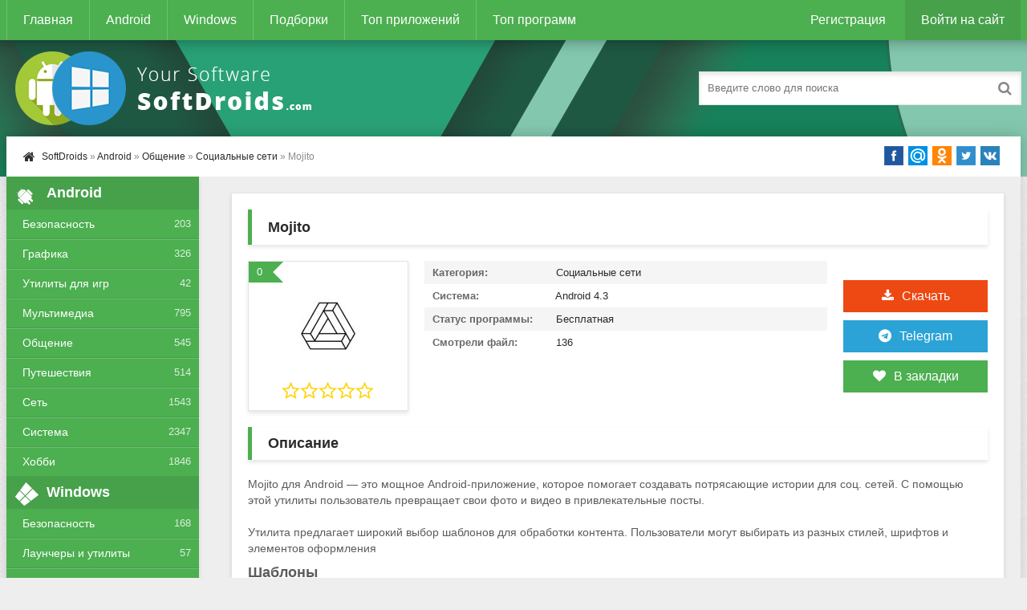

--- FILE ---
content_type: text/html; charset=utf-8
request_url: https://softdroids.com/10428-mojito.html
body_size: 10255
content:
<!DOCTYPE html>
<html lang="ru">
<head>
<title>Mojito v1.3.28 - скачать Mojito на Андроид</title>
<meta charset="utf-8">
<meta name="title" content="Mojito v1.3.28 - скачать Mojito на Андроид">
<meta name="description" content="Mojito для Android — это мощное Android-приложение, которое помогает создавать потрясающие истории для соц. сетей. С помощью этой утилиты пользователь превращает свои фото и видео в привлекательные посты.  Утилита предлагает широкий выбор шаблонов для обработки контента. Пользователи могут выбирать...">
<meta name="keywords" content="предлагает, доступны, Android, можно, Приложение, работы, набор, шрифтов, могут, контента, шаблонов, широкий, видео, обработки, только, помощью, приложение, доступ, историй, стикерам">
<meta name="generator" content="DataLife Engine (https://dle-news.ru)">
<link rel="canonical" href="https://softdroids.com/10428-mojito.html">
<link rel="alternate" type="application/rss+xml" title="SoftDroids.com - каталог условно-бесплатных и бесплатных программ для Android и Windows RSS Turbo" href="https://softdroids.com/rssturbo.xml">
<link rel="alternate" type="application/rss+xml" title="SoftDroids.com - каталог условно-бесплатных и бесплатных программ для Android и Windows RSS Dzen" href="https://softdroids.com/rssdzen.xml">
<link rel="search" type="application/opensearchdescription+xml" title="SoftDroids.com - каталог условно-бесплатных и бесплатных программ для Android и Windows" href="https://softdroids.com/index.php?do=opensearch">
<link rel="preconnect" href="https://softdroids.com/" fetchpriority="high">
<meta property="twitter:title" content="Mojito v1.3.28 - скачать Mojito на Андроид">
<meta property="twitter:url" content="https://softdroids.com/10428-mojito.html">
<meta property="twitter:card" content="summary_large_image">
<meta property="twitter:image" content="https://softdroids.com/uploads/posts/2024-02/1707033647_mojito-1.png">
<meta property="twitter:description" content="Mojito для Android — это мощное Android-приложение, которое помогает создавать потрясающие истории для соц. сетей. С помощью этой утилиты пользователь превращает свои фото и видео в привлекательные посты. Утилита предлагает широкий выбор шаблонов для обработки контента. Пользователи могут выбирать">
<meta property="og:type" content="article">
<meta property="og:site_name" content="SoftDroids.com - каталог условно-бесплатных и бесплатных программ для Android и Windows">
<meta property="og:title" content="Mojito v1.3.28 - скачать Mojito на Андроид">
<meta property="og:url" content="https://softdroids.com/10428-mojito.html">
<meta property="og:image" content="https://softdroids.com/uploads/posts/2024-02/1707033647_mojito-1.png">
<meta property="og:description" content="Mojito для Android — это мощное Android-приложение, которое помогает создавать потрясающие истории для соц. сетей. С помощью этой утилиты пользователь превращает свои фото и видео в привлекательные посты. Утилита предлагает широкий выбор шаблонов для обработки контента. Пользователи могут выбирать">

<meta name="viewport" content="width=device-width, initial-scale=1.0" />
<link rel="shortcut icon" href="/templates/Default/images/favicon.png" />
<link async href="/engine/classes/min/index.php?f=/templates/Default/style/styles.css,/templates/Default/style/engine.css" rel="stylesheet" type="text/css" />
<script async src="https://pagead2.googlesyndication.com/pagead/js/adsbygoogle.js?client=ca-pub-2062728876906955" crossorigin="anonymous"></script>
</head>
<body>
<div class="wrap">
	<div class="block center">
		<header class="header">
			<div class="h-one clearfix">
				<div class="btn-menu"><span class="fa fa-bars"></span></div>
				<ul class="h-menu clearfix">
					<li><a href="/">Главная</a></li>
					<li><a href="/android/">Android</a></li>
					<li><a href="/windows/">Windows</a></li>
					<li><a href="/tags/">Подборки</a></li>
					<li><a href="/top100-android.html">Топ приложений</a></li>
					<li><a href="/top100-windows.html">Топ программ</a></li>
				</ul>
				<div class="btns-log">
				
					<a href="/index.php?do=register">Регистрация</a>
					<div class="show-login">Войти на сайт</div>
				
				
				</div>
			</div>
			<div class="h-two clearfix">
				<a href="/" class="logo" title="На главную"><img width="400" height="100" class="lazy-loaded" data-src="/templates/Default/images/logo.png" alt="Softdroids" /></a>
				<div class="search-box">
					<form id="quicksearch" method="post">
						<input type="hidden" name="do" value="search" />
						<input type="hidden" name="subaction" value="search" />
						<div class="search-field">
							<input id="story" name="story" placeholder="Введите слово для поиска" type="text" />
							<button type="submit"><span class="fa fa-search"></span></button>
						</div>
					</form>
				</div>
			</div>
		</header>
		<!-- END HEADER -->
		<div class="cont">
			<div class="line fx-row fx-middle">
				<div class="spedbar-l-menu">
					<div class="speedbar nowrap"><span class="fa fa-home fa-lg"></span>	<a href="https://softdroids.com/">SoftDroids</a> » <a href="https://softdroids.com/android/">Android</a> » <a href="https://softdroids.com/android/obshchenie/">Общение</a> » <a href="https://softdroids.com/android/obshchenie/socialnye-seti/">Социальные сети</a> » Mojito</div>
				</div>
				<div class="share-box">
					<div class="share42init"></div> 
				</div>
			</div>
			<div class="cols fx-row">
				<aside class="side">
					<div class="side-box side-nav">
						<div class="side-bt"><span class="fa fa-android"></span>Android</div>
						<ul class="side-bc">
							<li><a href="/android/bezopasnost/">Безопасность</a><span>203</span></li>
							<li><a href="/android/grafika/">Графика</a><span>326</span></li>
							<li><a href="/android/utility-dlya-igr/">Утилиты для игр</a><span>42</span></li>
							<li><a href="/android/multimedia/">Мультимедиа</a><span>795</span></li>
							<li><a href="/android/obshchenie/">Общение</a><span>545</span></li>
							<li><a href="/android/puteshestviya/">Путешествия</a><span>514</span></li>
							<li><a href="/android/network/">Сеть</a><span>1543</span></li>
							<li><a href="/android/system/">Система</a><span>2347</span></li>
							<li><a href="/android/hobbi/">Хобби</a><span>1846</span></li>
						</ul>
					</div>
					<div class="side-box side-nav">
						<div class="side-bt"><span class="fa fa-windows"></span>Windows</div>
						<ul class="side-bc">
							<li><a href="/windows/bezopasnost-windows/">Безопасность</a><span>168</span></li>
							<li><a href="/windows/launchery-i-utility-windows/">Лаунчеры и утилиты</a><span>57</span></li>
							<li><a href="/windows/multimedia-windows/">Мультимедиа</a><span>695</span></li>
							<li><a href="/windows/obrazovanie-i-nauka-windows/">Образование и Наука</a><span>124</span></li>
							<li><a href="/windows/ofisnoe-po-windows/">Офисное ПО</a><span>196</span></li>
							<li><a href="/windows/portativnye-ustroystva-windows/">Портативные приборы</a><span>129</span></li>
							<li><a href="/windows/razrabotka-windows/">Разработка</a><span>339</span></li>
							<li><a href="/windows/network-windows/">Сеть</a><span>347</span></li>
							<li><a href="/windows/system-windows/">Система</a><span>1772</span></li>
						</ul>
					</div>
					<div class="side-box">
						<div class="side-bt"><span class="fa fa-star"></span>Топ Андроид</div>
						<div class="side-bc">
							<a class="side-item" href="https://softdroids.com/3629-slovari-abbyy-lingvo.html">
	<div class="side-title">Словари ABBYY Lingvo</div> 
	<div class="side-date nowrap">Образование и электронные книги</div>
	<div class="side-img img-box">
		<img width="50" height="50" class="lazy-loaded" data-src="/uploads/posts/2020-02/1580655059_abbyy-lingvo-dictionaries-logo.png" alt="Словари ABBYY Lingvo">
	</div>
</a><a class="side-item" href="https://softdroids.com/556-kamera-perevodchik.html">
	<div class="side-title">Камера Переводчик</div> 
	<div class="side-date nowrap">Фотография</div>
	<div class="side-img img-box">
		<img width="50" height="50" class="lazy-loaded" data-src="/uploads/posts/2018-09/1536301841_kamera-perevodchik.png" alt="Камера Переводчик">
	</div>
</a><a class="side-item" href="https://softdroids.com/1164-moy-mts.html">
	<div class="side-title">Мой МТС</div> 
	<div class="side-date nowrap">Финансы</div>
	<div class="side-img img-box">
		<img width="50" height="50" class="lazy-loaded" data-src="/uploads/posts/2018-11/1543336192_moi-mts.png" alt="Мой МТС">
	</div>
</a><a class="side-item" href="https://softdroids.com/3377-fry-tv.html">
	<div class="side-title">FRY TV</div> 
	<div class="side-date nowrap">ТВ и Радио</div>
	<div class="side-img img-box">
		<img width="50" height="50" class="lazy-loaded" data-src="/uploads/posts/2019-12/1577740606_fry-tv-logo.png" alt="FRY TV">
	</div>
</a><a class="side-item" href="https://softdroids.com/269-gb-whatsapp.html">
	<div class="side-title">GB WhatsApp</div> 
	<div class="side-date nowrap">Мессенджеры и клиенты голосового общения</div>
	<div class="side-img img-box">
		<img width="50" height="50" class="lazy-loaded" data-src="/uploads/posts/2018-06/1528234733_gb-whatsapp.png" alt="GB WhatsApp">
	</div>
</a><a class="side-item" href="https://softdroids.com/2561-karta-rossii.html">
	<div class="side-title">Карта России</div> 
	<div class="side-date nowrap">Карты</div>
	<div class="side-img img-box">
		<img width="50" height="50" class="lazy-loaded" data-src="/uploads/posts/2019-03/1553704369_karta-rossii-logo.png" alt="Карта России">
	</div>
</a>
						</div>
					</div>
					<div class="side-box">
						<div class="side-bt"><span class="fa fa-star"></span>Топ Windows</div>
						<div class="side-bc">
							<a class="side-item" href="https://softdroids.com/2305-hirens-bootcd.html">
	<div class="side-title">Hirens BootCD</div> 
	<div class="side-date nowrap">Загрузочные носители</div>
	<div class="side-img img-box">
		<img width="50" height="50" class="lazy-loaded" data-src="/uploads/posts/2019-03/1552317072_hirens-bootcd-logo.jpg" alt="Hirens BootCD">
	</div>
</a><a class="side-item" href="https://softdroids.com/455-viewplaycap.html">
	<div class="side-title">ViewPlayCap</div> 
	<div class="side-date nowrap">Веб-камеры</div>
	<div class="side-img img-box">
		<img width="50" height="50" class="lazy-loaded" data-src="/uploads/posts/2018-07/1531580080_viewplaycap.png" alt="ViewPlayCap">
	</div>
</a><a class="side-item" href="https://softdroids.com/1117-slava-petuhu.html">
	<div class="side-title">Слава Петуху</div> 
	<div class="side-date nowrap">Лаунчеры и утилиты</div>
	<div class="side-img img-box">
		<img width="50" height="50" class="lazy-loaded" data-src="/uploads/posts/2018-11/1543150107_slava-petuhu.png" alt="Слава Петуху">
	</div>
</a><a class="side-item" href="https://softdroids.com/561-antichit-faceit.html">
	<div class="side-title">Античит FACEIT</div> 
	<div class="side-date nowrap">Лаунчеры и утилиты</div>
	<div class="side-img img-box">
		<img width="50" height="50" class="lazy-loaded" data-src="/uploads/posts/2018-09/1536345370_antichit-faceit.jpg" alt="Античит FACEIT">
	</div>
</a><a class="side-item" href="https://softdroids.com/133-vtope.html">
	<div class="side-title">ВТопе</div> 
	<div class="side-date nowrap">Разное (Сеть)</div>
	<div class="side-img img-box">
		<img width="50" height="50" class="lazy-loaded" data-src="/uploads/posts/2018-04/1524217461_vtope.jpg" alt="ВТопе">
	</div>
</a><a class="side-item" href="https://softdroids.com/175-huawei-unlock-code-calculator.html">
	<div class="side-title">Huawei Unlock Code Calculator</div> 
	<div class="side-date nowrap">Разное (Сеть)</div>
	<div class="side-img img-box">
		<img width="50" height="50" class="lazy-loaded" data-src="/uploads/posts/2018-05/1526753085_huawei-unlock-code-calculator.jpeg" alt="Huawei Unlock Code Calculator">
	</div>
</a>
						</div>
					</div>

				</aside>
				<!-- END SIDE -->
				<main class="main">
					
					


					
					
					
					<div itemscope itemtype="https://schema.org/SoftwareApplication" class="full ignore-select">
	<div class="full-in">
		<div class="ajax" id="site_header"></div>
		<h1 itemprop="name">Mojito</h1>
		<div class="f-cols clearfix">
			<div class="short">
				<div class="s-in">
					<div class="s-rate-app">0</div>
					<div class="s-img"><img width="100" height="100" class="lazy-loaded" data-src="/uploads/posts/2024-02/1707033587_mojito-logo.png" alt="Mojito"></div>
					<div class="s-rate"><div data-ratig-layer-id='10428'>
	<div class="rating">
		<ul class="unit-rating">
		<li class="current-rating" style="width:0%;">0</li>
		<li><a href="#" title="Плохо" class="r1-unit" onclick="doRate('1', '10428'); return false;">1</a></li>
		<li><a href="#" title="Приемлемо" class="r2-unit" onclick="doRate('2', '10428'); return false;">2</a></li>
		<li><a href="#" title="Средне" class="r3-unit" onclick="doRate('3', '10428'); return false;">3</a></li>
		<li><a href="#" title="Хорошо" class="r4-unit" onclick="doRate('4', '10428'); return false;">4</a></li>
		<li><a href="#" title="Отлично" class="r5-unit" onclick="doRate('5', '10428'); return false;">5</a></li>
		</ul>
	</div>
</div></div>
					
				</div>
			</div>
			<div class="f-dl fx-col fx-center">
				<div class="to-dl icon-l"><span class="fa fa-download"></span>Скачать</div>
				<div class="to-telegram icon-l"><span class="fa fa-telegram"></span><a rel="nofollow" target="_blank" href="/index.php?do=go&url=aHR0cHM6Ly90Lm1lLyt4ZlBSTVc1eW03azVZamd5" title="Подписаться на наш Телеграм">Telegram</a></div>
				<div class="vmeta-fav icon-l">
					<a href="#" class="fav-guest"><span class="fa fa-heart" title="Добавить в закладки"></span>В закладки</a>
					
				</div>
			</div>
			<div class="f-info">
				<div><span>Категория:</span> <span itemprop="applicationCategory">Социальные сети</span></div>
				<div><span>Система:</span> <span itemprop="operatingSystem">Android 4.3</span></div>
				<div itemprop="offers" itemscope itemtype="http://schema.org/Offer"><span>Статус программы:</span> <meta itemprop="price" content="0"/>Бесплатная<meta itemprop="priceCurrency" content="RUB"></div>
				<div><span>Смотрели файл:</span> 136 </div>
			</div>
		</div>
		<!-- END F-COLS -->
		<div class="sect">
			<div class="sect-t fx-row fx-middle icon-l">
				<h2>Описание</h2>
			</div>
			<div itemprop="description" class="full-text clearfix">
				Mojito для Android — это мощное Android-приложение, которое помогает создавать потрясающие истории для соц. сетей. С помощью этой утилиты пользователь превращает свои фото и видео в привлекательные посты.<br><br>Утилита предлагает широкий выбор шаблонов для обработки контента. Пользователи могут выбирать из разных стилей, шрифтов и элементов оформления<h2>Шаблоны</h2>Приложение предлагает целый набор из 25 бесплатных и уникальных шаблонов:<br><br><ul><li>минималистичные; </li><li>полароидные;</li><li>кинематографические;</li><li>стилизованные рамками или венками. </li></ul><br>При желании можно создать свой уникальный шаблон с помощью удобного редактора. Для работы с текстом в приложении есть целых пять собственных шрифтов и ряд дополнительных инструментов.<h2>Подписки</h2>Приложение предлагает широкий набор возможностей для редактирования фотографий и создания видеороликов. Однако некоторые функции доступны только пользователям, оформившим платную версию.<br><br>Подписка VIP открывает доступ к эксклюзивным возможностям приложения. Подписчики получают доступ к 75 уникальным шаблонам историй, а также вспомогательным фильтрам, стикерам и шрифтам. <br><br>Не оформив подписку, пользователи могут использовать приложение с ограниченными функциями. Им доступны только базовые шаблоны и фильтры для обработки видео и фото. Сохранять работы на устройство и делиться ими на своих страничках в бесплатной версии невозможно.<h2>Особенности</h2><ul><li>Скачать и пользоваться приложением можно совершенно бесплатно;</li><li>Приложение предлагает различные виды платного контента и функцию сохранения историй для пользователей, которые готовы за это платить;</li><li>Дополнительные привилегии доступны после указания платежной информации, что позволяет пользователю активировать бесплатный пробный период длительностью в три дня;</li><li>Нет всплывающей рекламы;</li><li>Приложение прекрасно совместимо с любыми версиями Android.</li></ul>
			</div>
		</div>
		<div class="tabs-box">
			<div class="tabs-sel">
   	       <span class="current">Скриншоты</span>
			</div>
       <div class="tabs-b scr-box visible">
				<!--MBegin:https://softdroids.com/uploads/posts/2024-02/1707033647_mojito-1.png|--><a href="https://softdroids.com/uploads/posts/2024-02/1707033647_mojito-1.png" class="highslide"><img width="93" height="200" data-src="/uploads/posts/2024-02/medium/1707033647_mojito-1.png" style="max-width:100%;" alt=""></a><!--MEnd--> <!--MBegin:https://softdroids.com/uploads/posts/2024-02/1707033591_mojito-2.png|--><a href="https://softdroids.com/uploads/posts/2024-02/1707033591_mojito-2.png" class="highslide"><img width="93" height="200" data-src="/uploads/posts/2024-02/medium/1707033591_mojito-2.png" style="max-width:100%;" alt=""></a><!--MEnd-->
			</div>
		</div>
		<!-- END TABS-BOX -->
		
		    <div class="ajax" id="site_footer"></div>  
<div class="f-dl-btm" id="f-dl-btm">
			<div class="dl-capt icon-l"><span class="fa fa-download"></span>Скачать Mojito</div>
			<div class="f-dl-in">
				
<div class="attach clr clearfix ignore-select">
				<a rel="nofollow" class="dl-item icon-l recl" href="https://softdroids.com/index.php?do=downloads&id=11019" target="_blank">
					<div class="dl-title"><span class="fa fa-download"></span>mojito-v1-3-28.apk</div>
					<div><span>Скачать бесплатно</span><span>[17.42 Mb]</span><span>(cкачиваний: 0)</span></div>
				</a>
</div>


			</div>
    <a rel="nofollow noopener" target="_blank" class="dl-item dl-gp" href="https://play.google.com/store/apps/details?id=instagram.story.art.collage">
				<div class="dl-title">Скачать с Google Play</div>
			</a>
		</div>
	</div>
	<!-- END F-DL-BTM -->
	<div class="sect">
		<div class="sect-t fx-row fx-middle icon-l">
			<h2>Смотрите также:</h2>
		</div>
		<div class="sect-c floats clearfix">
			<div class="short">
	<div class="s-in hover">
		<img width="100" height="100" class="lazy-loaded s-img" data-src="/uploads/posts/2018-09/1536301818_kamera-perevodchik.png" alt="Камера Переводчик">
		<a class="s-title" href="https://softdroids.com/556-kamera-perevodchik.html">Камера Переводчик</a>
	</div>
</div><div class="short">
	<div class="s-in hover">
		<img width="100" height="100" class="lazy-loaded s-img" data-src="/uploads/posts/2023-10/1698136632_appwizard-logo.png" alt="AppWizard">
		<a class="s-title" href="https://softdroids.com/7310-appwizard.html">AppWizard</a>
	</div>
</div><div class="short">
	<div class="s-in hover">
		<img width="100" height="100" class="lazy-loaded s-img" data-src="/uploads/posts/2020-02/1580654998_abbyy-lingvo-dictionaries-logo.png" alt="Словари ABBYY Lingvo">
		<a class="s-title" href="https://softdroids.com/3629-slovari-abbyy-lingvo.html">Словари ABBYY Lingvo</a>
	</div>
</div><div class="short">
	<div class="s-in hover">
		<img width="100" height="100" class="lazy-loaded s-img" data-src="/uploads/posts/2018-11/1543336155_moi-mts.png" alt="Мой МТС">
		<a class="s-title" href="https://softdroids.com/1164-moy-mts.html">Мой МТС</a>
	</div>
</div><div class="short">
	<div class="s-in hover">
		<img width="100" height="100" class="lazy-loaded s-img" data-src="/uploads/posts/2019-12/1577740684_fry-tv-logo.png" alt="FRY TV">
		<a class="s-title" href="https://softdroids.com/3377-fry-tv.html">FRY TV</a>
	</div>
</div><div class="short">
	<div class="s-in hover">
		<img width="100" height="100" class="lazy-loaded s-img" data-src="/uploads/posts/2023-12/1701416225_fullupdate-logo.png" alt="FullUpdate">
		<a class="s-title" href="https://softdroids.com/8448-fullupdate.html">FullUpdate</a>
	</div>
</div><div class="short">
	<div class="s-in hover">
		<img width="100" height="100" class="lazy-loaded s-img" data-src="/uploads/posts/2019-03/1553704335_karta-rossii-logo.png" alt="Карта России">
		<a class="s-title" href="https://softdroids.com/2561-karta-rossii.html">Карта России</a>
	</div>
</div><div class="short">
	<div class="s-in hover">
		<img width="100" height="100" class="lazy-loaded s-img" data-src="/uploads/posts/2023-12/1703921401_mts-biblioteka-logo.png" alt="МТС Библиотека">
		<a class="s-title" href="https://softdroids.com/9345-mts-biblioteka.html">МТС Библиотека</a>
	</div>
</div>
		</div>
	</div>
	<div class="full-comms ignore-select" id="full-comms">
		<div class="comms-title icon-l fx-row">
			<span>Комментарии (0)</span>
			<div class="add-comm-btn button"><span class="fa fa-comments"></span>Комментируем</div>
		</div>
		<form  method="post" name="dle-comments-form" id="dle-comments-form" ><!--noindex-->
<div class="add-comm-form clearfix" id="add-comm-form">
	<div class="ac-title">Прокомментировать <span class="fa fa-chevron-down"></span></div>
		
		
			
			
			
			
			
			
		
		<div class="ac-inputs fx-row">
			<input type="text" maxlength="35" name="name" id="name" placeholder="Ваше имя" />
			<input type="text" maxlength="35" name="mail" id="mail" placeholder="Ваш e-mail (необязательно)" />
		</div>
		
		<div class="ac-textarea"><script>
	var text_upload = "Загрузка файлов и изображений на сервер";
	var dle_quote_title  = "Цитата:";
</script>
<div class="wseditor dlecomments-editor"><textarea id="comments" name="comments" style="width:100%;height:260px;"></textarea></div></div>

			<div class="ac-protect">
				
				
				
				<div class="form-item clearfix imp">
					<div class="form-secur">
						<div class="g-recaptcha" data-sitekey="6Lex-MEUAAAAALmb9goqhrGlgzVzVaUoXqELm9LO" data-theme="light" data-language="ru"></div><script src="https://www.google.com/recaptcha/api.js?hl=ru" async defer></script>
					</div>
				</div>
				
			</div>


	<div class="ac-submit clearfix">
		<div class="ac-av img-box" id="ac-av"></div>
		<button name="submit" type="submit">Отправить</button>
	</div>
	
</div>
<!--/noindex-->
		<input type="hidden" name="subaction" value="addcomment">
		<input type="hidden" name="post_id" id="post_id" value="10428"><input type="hidden" name="user_hash" value="8dd5980ff2d7bb74683514059b3e3aaadc8602b6"></form>
		
<div id="dle-ajax-comments"></div>

		<!--dlenavigationcomments-->
	</div>
</div>
					
					
				</main>
				<!-- END MAIN -->
			</div>
			<!-- END COLS -->
		</div>
		<!-- END CONT -->
		<footer class="footer fx-row">
			<div class="ft-left">
				<div>Копирование любых наших материалов - ЗАПРЕЩЕНО!</div>
				<a href="/index.php?do=feedback">Обратная связь</a>
				<a rel="nofollow" target="_blank" href="/index.php?do=go&amp;url=aHR0cHM6Ly90Lm1lLyt4ZlBSTVc1eW03azVZamd5">Telegram</a>
				<a rel="nofollow" target="_blank" href="/index.php?do=go&amp;url=aHR0cHM6Ly92ay5jb20vc29mdGRyb2lkcw==">Вконтакте</a>
			</div>
			<div class="ft-right">
				Copyright 2018-2026, SoftDroids.com
				<div class="clearfix">
				      <ul class="banners">
                                        <li><!--LiveInternet counter--><img id="licntB692" width="88" height="31" style="border:0" title="LiveInternet" src="[data-uri]" alt=""/><script>(function(d,s){d.getElementById("licntB692").src="https://counter.yadro.ru/hit?t58.1;r"+escape(d.referrer)+((typeof(s)=="undefined")?"":";s"+s.width+"*"+s.height+"*"+(s.colorDepth?s.colorDepth:s.pixelDepth))+";u"+escape(d.URL)+";h"+escape(d.title.substring(0,150))+";"+Math.random()})(document,screen)</script><!--/LiveInternet--></li>
				      </ul>
				</div>
			</div>
		</footer>
		<!-- END FOOTER -->
	</div>
	<!-- END BLOCK -->
</div>
<!-- END WRAP -->
<!--noindex-->


	<div class="login-box" id="login-box" title="Авторизация">
		<form method="post">
			<input type="text" name="login_name" id="login_name" placeholder="Ваш логин"/>
			<input type="password" name="login_password" id="login_password" placeholder="Ваш пароль" />
			<button onclick="submit();" type="submit" title="Вход">Войти на сайт</button>
			<input name="login" type="hidden" id="login" value="submit" />
			<div class="lb-check">
				<input type="checkbox" name="login_not_save" id="login_not_save" value="1"/>
				<label for="login_not_save">Не запоминать меня</label> 
			</div>
			<div class="lb-lnk fx-row">
				<a href="https://softdroids.com/index.php?do=lostpassword">Забыли пароль?</a>
				<a href="/index.php?do=register" class="log-register">Регистрация</a>
			</div>
		</form>
	
		
		
		
		
		
		
	
	</div>

<!--/noindex-->  
<link href="/engine/classes/min/index.php?f=engine/editor/jscripts/froala/fonts/font-awesome.css,engine/editor/jscripts/froala/css/editor.css,engine/editor/css/default.css&amp;v=sj85c" rel="stylesheet" type="text/css">
<script src="/engine/classes/min/index.php?g=general&amp;v=sj85c"></script>
<script src="/engine/classes/min/index.php?f=engine/classes/js/jqueryui.js,engine/classes/js/dle_js.js,engine/classes/fancybox/fancybox.js,engine/classes/js/lazyload.js,engine/editor/jscripts/tiny_mce/tinymce.min.js,engine/skins/codemirror/js/code.js,engine/editor/jscripts/froala/editor.js,engine/editor/jscripts/froala/languages/ru.js&amp;v=sj85c" defer></script>
<script type="application/ld+json">{"@context":"https://schema.org","@graph":[{"@type":"BreadcrumbList","@context":"https://schema.org/","itemListElement":[{"@type":"ListItem","position":1,"item":{"@id":"https://softdroids.com/","name":"SoftDroids"}},{"@type":"ListItem","position":2,"item":{"@id":"https://softdroids.com/android/","name":"Android"}},{"@type":"ListItem","position":3,"item":{"@id":"https://softdroids.com/android/obshchenie/","name":"Общение"}},{"@type":"ListItem","position":4,"item":{"@id":"https://softdroids.com/android/obshchenie/socialnye-seti/","name":"Социальные сети"}},{"@type":"ListItem","position":5,"item":{"@id":"https://softdroids.com/10428-mojito.html","name":"Mojito"}}]}]}</script>
<script async type="text/javascript" src="/engine/classes/min/index.php?f=/templates/Default/js/ajax.js,/templates/Default/js/libs.js,/templates/Default/js/share42.js,/templates/Default/js/push.js"></script>
<script>
<!--
var dle_root       = '/';
var dle_admin      = '';
var dle_login_hash = '8dd5980ff2d7bb74683514059b3e3aaadc8602b6';
var dle_group      = 5;
var dle_link_type  = 1;
var dle_skin       = 'Default';
var dle_wysiwyg    = '1';
var quick_wysiwyg  = '1';
var dle_min_search = '4';
var dle_act_lang   = ["Да", "Нет", "Ввод", "Отмена", "Сохранить", "Удалить", "Загрузка. Пожалуйста, подождите..."];
var menu_short     = 'Быстрое редактирование';
var menu_full      = 'Полное редактирование';
var menu_profile   = 'Просмотр профиля';
var menu_send      = 'Отправить сообщение';
var menu_uedit     = 'Админцентр';
var dle_info       = 'Информация';
var dle_confirm    = 'Подтверждение';
var dle_prompt     = 'Ввод информации';
var dle_req_field  = ["Заполните поле с именем", "Заполните поле с сообщением", "Заполните поле с темой сообщения"];
var dle_del_agree  = 'Вы действительно хотите удалить? Данное действие невозможно будет отменить';
var dle_spam_agree = 'Вы действительно хотите отметить пользователя как спамера? Это приведёт к удалению всех его комментариев';
var dle_c_title    = 'Отправка жалобы';
var dle_complaint  = 'Укажите текст Вашей жалобы для администрации:';
var dle_mail       = 'Ваш e-mail:';
var dle_big_text   = 'Выделен слишком большой участок текста.';
var dle_orfo_title = 'Укажите комментарий для администрации к найденной ошибке на странице:';
var dle_p_send     = 'Отправить';
var dle_p_send_ok  = 'Уведомление успешно отправлено';
var dle_save_ok    = 'Изменения успешно сохранены. Обновить страницу?';
var dle_reply_title= 'Ответ на комментарий';
var dle_tree_comm  = '0';
var dle_del_news   = 'Удалить статью';
var dle_sub_agree  = 'Вы действительно хотите подписаться на комментарии к данной публикации?';
var dle_unsub_agree  = 'Вы действительно хотите отписаться от комментариев к данной публикации?';
var dle_captcha_type  = '1';
var dle_share_interesting  = ["Поделиться ссылкой на выделенный текст", "Twitter", "Facebook", "Вконтакте", "Прямая ссылка:", "Нажмите правой клавишей мыши и выберите «Копировать ссылку»"];
var DLEPlayerLang     = {prev: 'Предыдущий',next: 'Следующий',play: 'Воспроизвести',pause: 'Пауза',mute: 'Выключить звук', unmute: 'Включить звук', settings: 'Настройки', enterFullscreen: 'На полный экран', exitFullscreen: 'Выключить полноэкранный режим', speed: 'Скорость', normal: 'Обычная', quality: 'Качество', pip: 'Режим PiP'};
var DLEGalleryLang    = {CLOSE: 'Закрыть (Esc)', NEXT: 'Следующее изображение', PREV: 'Предыдущее изображение', ERROR: 'Внимание! Обнаружена ошибка', IMAGE_ERROR: 'Не удалось загрузить изображение', TOGGLE_SLIDESHOW: 'Просмотр слайдшоу',TOGGLE_FULLSCREEN: 'Полноэкранный режим', TOGGLE_THUMBS: 'Включить / Выключить уменьшенные копии', ITERATEZOOM: 'Увеличить / Уменьшить', DOWNLOAD: 'Скачать изображение' };
var DLEGalleryMode    = 1;
var DLELazyMode       = 1;
var allow_dle_delete_news   = false;

jQuery(function($){
					setTimeout(function() {
						$.get(dle_root + "engine/ajax/controller.php?mod=adminfunction", { 'id': '10428', action: 'newsread', user_hash: dle_login_hash });
					}, 5000);

      $('#comments').froalaEditor({
        dle_root: dle_root,
        dle_upload_area : "comments",
        dle_upload_user : "",
        dle_upload_news : "0",
        width: '100%',
        height: '220',
        language: 'ru',
		direction: 'ltr',

		htmlAllowedTags: ['div', 'span', 'p', 'br', 'strong', 'em', 'ul', 'li', 'ol', 'b', 'u', 'i', 's', 'a', 'img', 'hr'],
		htmlAllowedAttrs: ['class', 'href', 'alt', 'src', 'style', 'target', 'data-username', 'data-userurl', 'data-commenttime', 'data-commentuser', 'contenteditable'],
		pastePlain: true,
        imagePaste: false,
        listAdvancedTypes: false,
        imageUpload: false,
				videoInsertButtons: ['videoBack', '|', 'videoByURL'],
				quickInsertEnabled: false,

        toolbarButtonsXS: ['bold', 'italic', 'underline', 'strikeThrough', '|', 'align', 'formatOL', 'formatUL', '|',  'emoticons', '|', 'dlehide', 'dlequote', 'dlespoiler'],

        toolbarButtonsSM: ['bold', 'italic', 'underline', 'strikeThrough', '|', 'align', 'formatOL', 'formatUL', '|',  'emoticons', '|', 'dlehide', 'dlequote', 'dlespoiler'],

        toolbarButtonsMD: ['bold', 'italic', 'underline', 'strikeThrough', '|', 'align', 'formatOL', 'formatUL', '|',  'emoticons', '|', 'dlehide', 'dlequote', 'dlespoiler'],

        toolbarButtons: ['bold', 'italic', 'underline', 'strikeThrough', '|', 'align', 'formatOL', 'formatUL', '|',  'emoticons', '|', 'dlehide', 'dlequote', 'dlespoiler']

      }).on('froalaEditor.image.inserted froalaEditor.image.replaced', function (e, editor, $img, response) {

			if( response ) {

			    response = JSON.parse(response);

			    $img.removeAttr("data-returnbox").removeAttr("data-success").removeAttr("data-xfvalue").removeAttr("data-flink");

				if(response.flink) {
				  if($img.parent().hasClass("highslide")) {

					$img.parent().attr('href', response.flink);

				  } else {

					$img.wrap( '<a href="'+response.flink+'" class="highslide"></a>' );

				  }
				}

			}

		});

				$('#dle-comments-form').submit(function() {
					if( $('#comments-image-uploader').data('files') == 'selected' ) {
						$('#comments-image-uploader').plupload('start');
					} else {
						doAddComments();
					}
					return false;
				});
});
//-->
</script>

<!-- Yandex.Metrika counter --><script async type="text/javascript">(function(m,e,t,r,i,k,a){m[i]=m[i]||function(){(m[i].a=m[i].a||[]).push(arguments)}; m[i].l=1*new Date();k=e.createElement(t),a=e.getElementsByTagName(t)[0],k.async=1,k.src=r,a.parentNode.insertBefore(k,a)}) (window, document, "script", "https://cdn.jsdelivr.net/npm/yandex-metrica-watch/tag.js", "ym"); ym(44720881, "init", { clickmap:true, trackLinks:true, accurateTrackBounce:true }); </script> <noscript><div><img src="https://mc.yandex.ru/watch/44720881" style="position:absolute; left:-9999px;" alt="" /></div></noscript> <!-- /Yandex.Metrika counter -->
</body>
</html>
<!-- DataLife Engine Copyright SoftNews Media Group (https://dle-news.ru) -->


--- FILE ---
content_type: text/html; charset=utf-8
request_url: https://www.google.com/recaptcha/api2/anchor?ar=1&k=6Lex-MEUAAAAALmb9goqhrGlgzVzVaUoXqELm9LO&co=aHR0cHM6Ly9zb2Z0ZHJvaWRzLmNvbTo0NDM.&hl=ru&v=9TiwnJFHeuIw_s0wSd3fiKfN&theme=light&size=normal&anchor-ms=20000&execute-ms=30000&cb=sgavvrdldkwc
body_size: 49279
content:
<!DOCTYPE HTML><html dir="ltr" lang="ru"><head><meta http-equiv="Content-Type" content="text/html; charset=UTF-8">
<meta http-equiv="X-UA-Compatible" content="IE=edge">
<title>reCAPTCHA</title>
<style type="text/css">
/* cyrillic-ext */
@font-face {
  font-family: 'Roboto';
  font-style: normal;
  font-weight: 400;
  font-stretch: 100%;
  src: url(//fonts.gstatic.com/s/roboto/v48/KFO7CnqEu92Fr1ME7kSn66aGLdTylUAMa3GUBHMdazTgWw.woff2) format('woff2');
  unicode-range: U+0460-052F, U+1C80-1C8A, U+20B4, U+2DE0-2DFF, U+A640-A69F, U+FE2E-FE2F;
}
/* cyrillic */
@font-face {
  font-family: 'Roboto';
  font-style: normal;
  font-weight: 400;
  font-stretch: 100%;
  src: url(//fonts.gstatic.com/s/roboto/v48/KFO7CnqEu92Fr1ME7kSn66aGLdTylUAMa3iUBHMdazTgWw.woff2) format('woff2');
  unicode-range: U+0301, U+0400-045F, U+0490-0491, U+04B0-04B1, U+2116;
}
/* greek-ext */
@font-face {
  font-family: 'Roboto';
  font-style: normal;
  font-weight: 400;
  font-stretch: 100%;
  src: url(//fonts.gstatic.com/s/roboto/v48/KFO7CnqEu92Fr1ME7kSn66aGLdTylUAMa3CUBHMdazTgWw.woff2) format('woff2');
  unicode-range: U+1F00-1FFF;
}
/* greek */
@font-face {
  font-family: 'Roboto';
  font-style: normal;
  font-weight: 400;
  font-stretch: 100%;
  src: url(//fonts.gstatic.com/s/roboto/v48/KFO7CnqEu92Fr1ME7kSn66aGLdTylUAMa3-UBHMdazTgWw.woff2) format('woff2');
  unicode-range: U+0370-0377, U+037A-037F, U+0384-038A, U+038C, U+038E-03A1, U+03A3-03FF;
}
/* math */
@font-face {
  font-family: 'Roboto';
  font-style: normal;
  font-weight: 400;
  font-stretch: 100%;
  src: url(//fonts.gstatic.com/s/roboto/v48/KFO7CnqEu92Fr1ME7kSn66aGLdTylUAMawCUBHMdazTgWw.woff2) format('woff2');
  unicode-range: U+0302-0303, U+0305, U+0307-0308, U+0310, U+0312, U+0315, U+031A, U+0326-0327, U+032C, U+032F-0330, U+0332-0333, U+0338, U+033A, U+0346, U+034D, U+0391-03A1, U+03A3-03A9, U+03B1-03C9, U+03D1, U+03D5-03D6, U+03F0-03F1, U+03F4-03F5, U+2016-2017, U+2034-2038, U+203C, U+2040, U+2043, U+2047, U+2050, U+2057, U+205F, U+2070-2071, U+2074-208E, U+2090-209C, U+20D0-20DC, U+20E1, U+20E5-20EF, U+2100-2112, U+2114-2115, U+2117-2121, U+2123-214F, U+2190, U+2192, U+2194-21AE, U+21B0-21E5, U+21F1-21F2, U+21F4-2211, U+2213-2214, U+2216-22FF, U+2308-230B, U+2310, U+2319, U+231C-2321, U+2336-237A, U+237C, U+2395, U+239B-23B7, U+23D0, U+23DC-23E1, U+2474-2475, U+25AF, U+25B3, U+25B7, U+25BD, U+25C1, U+25CA, U+25CC, U+25FB, U+266D-266F, U+27C0-27FF, U+2900-2AFF, U+2B0E-2B11, U+2B30-2B4C, U+2BFE, U+3030, U+FF5B, U+FF5D, U+1D400-1D7FF, U+1EE00-1EEFF;
}
/* symbols */
@font-face {
  font-family: 'Roboto';
  font-style: normal;
  font-weight: 400;
  font-stretch: 100%;
  src: url(//fonts.gstatic.com/s/roboto/v48/KFO7CnqEu92Fr1ME7kSn66aGLdTylUAMaxKUBHMdazTgWw.woff2) format('woff2');
  unicode-range: U+0001-000C, U+000E-001F, U+007F-009F, U+20DD-20E0, U+20E2-20E4, U+2150-218F, U+2190, U+2192, U+2194-2199, U+21AF, U+21E6-21F0, U+21F3, U+2218-2219, U+2299, U+22C4-22C6, U+2300-243F, U+2440-244A, U+2460-24FF, U+25A0-27BF, U+2800-28FF, U+2921-2922, U+2981, U+29BF, U+29EB, U+2B00-2BFF, U+4DC0-4DFF, U+FFF9-FFFB, U+10140-1018E, U+10190-1019C, U+101A0, U+101D0-101FD, U+102E0-102FB, U+10E60-10E7E, U+1D2C0-1D2D3, U+1D2E0-1D37F, U+1F000-1F0FF, U+1F100-1F1AD, U+1F1E6-1F1FF, U+1F30D-1F30F, U+1F315, U+1F31C, U+1F31E, U+1F320-1F32C, U+1F336, U+1F378, U+1F37D, U+1F382, U+1F393-1F39F, U+1F3A7-1F3A8, U+1F3AC-1F3AF, U+1F3C2, U+1F3C4-1F3C6, U+1F3CA-1F3CE, U+1F3D4-1F3E0, U+1F3ED, U+1F3F1-1F3F3, U+1F3F5-1F3F7, U+1F408, U+1F415, U+1F41F, U+1F426, U+1F43F, U+1F441-1F442, U+1F444, U+1F446-1F449, U+1F44C-1F44E, U+1F453, U+1F46A, U+1F47D, U+1F4A3, U+1F4B0, U+1F4B3, U+1F4B9, U+1F4BB, U+1F4BF, U+1F4C8-1F4CB, U+1F4D6, U+1F4DA, U+1F4DF, U+1F4E3-1F4E6, U+1F4EA-1F4ED, U+1F4F7, U+1F4F9-1F4FB, U+1F4FD-1F4FE, U+1F503, U+1F507-1F50B, U+1F50D, U+1F512-1F513, U+1F53E-1F54A, U+1F54F-1F5FA, U+1F610, U+1F650-1F67F, U+1F687, U+1F68D, U+1F691, U+1F694, U+1F698, U+1F6AD, U+1F6B2, U+1F6B9-1F6BA, U+1F6BC, U+1F6C6-1F6CF, U+1F6D3-1F6D7, U+1F6E0-1F6EA, U+1F6F0-1F6F3, U+1F6F7-1F6FC, U+1F700-1F7FF, U+1F800-1F80B, U+1F810-1F847, U+1F850-1F859, U+1F860-1F887, U+1F890-1F8AD, U+1F8B0-1F8BB, U+1F8C0-1F8C1, U+1F900-1F90B, U+1F93B, U+1F946, U+1F984, U+1F996, U+1F9E9, U+1FA00-1FA6F, U+1FA70-1FA7C, U+1FA80-1FA89, U+1FA8F-1FAC6, U+1FACE-1FADC, U+1FADF-1FAE9, U+1FAF0-1FAF8, U+1FB00-1FBFF;
}
/* vietnamese */
@font-face {
  font-family: 'Roboto';
  font-style: normal;
  font-weight: 400;
  font-stretch: 100%;
  src: url(//fonts.gstatic.com/s/roboto/v48/KFO7CnqEu92Fr1ME7kSn66aGLdTylUAMa3OUBHMdazTgWw.woff2) format('woff2');
  unicode-range: U+0102-0103, U+0110-0111, U+0128-0129, U+0168-0169, U+01A0-01A1, U+01AF-01B0, U+0300-0301, U+0303-0304, U+0308-0309, U+0323, U+0329, U+1EA0-1EF9, U+20AB;
}
/* latin-ext */
@font-face {
  font-family: 'Roboto';
  font-style: normal;
  font-weight: 400;
  font-stretch: 100%;
  src: url(//fonts.gstatic.com/s/roboto/v48/KFO7CnqEu92Fr1ME7kSn66aGLdTylUAMa3KUBHMdazTgWw.woff2) format('woff2');
  unicode-range: U+0100-02BA, U+02BD-02C5, U+02C7-02CC, U+02CE-02D7, U+02DD-02FF, U+0304, U+0308, U+0329, U+1D00-1DBF, U+1E00-1E9F, U+1EF2-1EFF, U+2020, U+20A0-20AB, U+20AD-20C0, U+2113, U+2C60-2C7F, U+A720-A7FF;
}
/* latin */
@font-face {
  font-family: 'Roboto';
  font-style: normal;
  font-weight: 400;
  font-stretch: 100%;
  src: url(//fonts.gstatic.com/s/roboto/v48/KFO7CnqEu92Fr1ME7kSn66aGLdTylUAMa3yUBHMdazQ.woff2) format('woff2');
  unicode-range: U+0000-00FF, U+0131, U+0152-0153, U+02BB-02BC, U+02C6, U+02DA, U+02DC, U+0304, U+0308, U+0329, U+2000-206F, U+20AC, U+2122, U+2191, U+2193, U+2212, U+2215, U+FEFF, U+FFFD;
}
/* cyrillic-ext */
@font-face {
  font-family: 'Roboto';
  font-style: normal;
  font-weight: 500;
  font-stretch: 100%;
  src: url(//fonts.gstatic.com/s/roboto/v48/KFO7CnqEu92Fr1ME7kSn66aGLdTylUAMa3GUBHMdazTgWw.woff2) format('woff2');
  unicode-range: U+0460-052F, U+1C80-1C8A, U+20B4, U+2DE0-2DFF, U+A640-A69F, U+FE2E-FE2F;
}
/* cyrillic */
@font-face {
  font-family: 'Roboto';
  font-style: normal;
  font-weight: 500;
  font-stretch: 100%;
  src: url(//fonts.gstatic.com/s/roboto/v48/KFO7CnqEu92Fr1ME7kSn66aGLdTylUAMa3iUBHMdazTgWw.woff2) format('woff2');
  unicode-range: U+0301, U+0400-045F, U+0490-0491, U+04B0-04B1, U+2116;
}
/* greek-ext */
@font-face {
  font-family: 'Roboto';
  font-style: normal;
  font-weight: 500;
  font-stretch: 100%;
  src: url(//fonts.gstatic.com/s/roboto/v48/KFO7CnqEu92Fr1ME7kSn66aGLdTylUAMa3CUBHMdazTgWw.woff2) format('woff2');
  unicode-range: U+1F00-1FFF;
}
/* greek */
@font-face {
  font-family: 'Roboto';
  font-style: normal;
  font-weight: 500;
  font-stretch: 100%;
  src: url(//fonts.gstatic.com/s/roboto/v48/KFO7CnqEu92Fr1ME7kSn66aGLdTylUAMa3-UBHMdazTgWw.woff2) format('woff2');
  unicode-range: U+0370-0377, U+037A-037F, U+0384-038A, U+038C, U+038E-03A1, U+03A3-03FF;
}
/* math */
@font-face {
  font-family: 'Roboto';
  font-style: normal;
  font-weight: 500;
  font-stretch: 100%;
  src: url(//fonts.gstatic.com/s/roboto/v48/KFO7CnqEu92Fr1ME7kSn66aGLdTylUAMawCUBHMdazTgWw.woff2) format('woff2');
  unicode-range: U+0302-0303, U+0305, U+0307-0308, U+0310, U+0312, U+0315, U+031A, U+0326-0327, U+032C, U+032F-0330, U+0332-0333, U+0338, U+033A, U+0346, U+034D, U+0391-03A1, U+03A3-03A9, U+03B1-03C9, U+03D1, U+03D5-03D6, U+03F0-03F1, U+03F4-03F5, U+2016-2017, U+2034-2038, U+203C, U+2040, U+2043, U+2047, U+2050, U+2057, U+205F, U+2070-2071, U+2074-208E, U+2090-209C, U+20D0-20DC, U+20E1, U+20E5-20EF, U+2100-2112, U+2114-2115, U+2117-2121, U+2123-214F, U+2190, U+2192, U+2194-21AE, U+21B0-21E5, U+21F1-21F2, U+21F4-2211, U+2213-2214, U+2216-22FF, U+2308-230B, U+2310, U+2319, U+231C-2321, U+2336-237A, U+237C, U+2395, U+239B-23B7, U+23D0, U+23DC-23E1, U+2474-2475, U+25AF, U+25B3, U+25B7, U+25BD, U+25C1, U+25CA, U+25CC, U+25FB, U+266D-266F, U+27C0-27FF, U+2900-2AFF, U+2B0E-2B11, U+2B30-2B4C, U+2BFE, U+3030, U+FF5B, U+FF5D, U+1D400-1D7FF, U+1EE00-1EEFF;
}
/* symbols */
@font-face {
  font-family: 'Roboto';
  font-style: normal;
  font-weight: 500;
  font-stretch: 100%;
  src: url(//fonts.gstatic.com/s/roboto/v48/KFO7CnqEu92Fr1ME7kSn66aGLdTylUAMaxKUBHMdazTgWw.woff2) format('woff2');
  unicode-range: U+0001-000C, U+000E-001F, U+007F-009F, U+20DD-20E0, U+20E2-20E4, U+2150-218F, U+2190, U+2192, U+2194-2199, U+21AF, U+21E6-21F0, U+21F3, U+2218-2219, U+2299, U+22C4-22C6, U+2300-243F, U+2440-244A, U+2460-24FF, U+25A0-27BF, U+2800-28FF, U+2921-2922, U+2981, U+29BF, U+29EB, U+2B00-2BFF, U+4DC0-4DFF, U+FFF9-FFFB, U+10140-1018E, U+10190-1019C, U+101A0, U+101D0-101FD, U+102E0-102FB, U+10E60-10E7E, U+1D2C0-1D2D3, U+1D2E0-1D37F, U+1F000-1F0FF, U+1F100-1F1AD, U+1F1E6-1F1FF, U+1F30D-1F30F, U+1F315, U+1F31C, U+1F31E, U+1F320-1F32C, U+1F336, U+1F378, U+1F37D, U+1F382, U+1F393-1F39F, U+1F3A7-1F3A8, U+1F3AC-1F3AF, U+1F3C2, U+1F3C4-1F3C6, U+1F3CA-1F3CE, U+1F3D4-1F3E0, U+1F3ED, U+1F3F1-1F3F3, U+1F3F5-1F3F7, U+1F408, U+1F415, U+1F41F, U+1F426, U+1F43F, U+1F441-1F442, U+1F444, U+1F446-1F449, U+1F44C-1F44E, U+1F453, U+1F46A, U+1F47D, U+1F4A3, U+1F4B0, U+1F4B3, U+1F4B9, U+1F4BB, U+1F4BF, U+1F4C8-1F4CB, U+1F4D6, U+1F4DA, U+1F4DF, U+1F4E3-1F4E6, U+1F4EA-1F4ED, U+1F4F7, U+1F4F9-1F4FB, U+1F4FD-1F4FE, U+1F503, U+1F507-1F50B, U+1F50D, U+1F512-1F513, U+1F53E-1F54A, U+1F54F-1F5FA, U+1F610, U+1F650-1F67F, U+1F687, U+1F68D, U+1F691, U+1F694, U+1F698, U+1F6AD, U+1F6B2, U+1F6B9-1F6BA, U+1F6BC, U+1F6C6-1F6CF, U+1F6D3-1F6D7, U+1F6E0-1F6EA, U+1F6F0-1F6F3, U+1F6F7-1F6FC, U+1F700-1F7FF, U+1F800-1F80B, U+1F810-1F847, U+1F850-1F859, U+1F860-1F887, U+1F890-1F8AD, U+1F8B0-1F8BB, U+1F8C0-1F8C1, U+1F900-1F90B, U+1F93B, U+1F946, U+1F984, U+1F996, U+1F9E9, U+1FA00-1FA6F, U+1FA70-1FA7C, U+1FA80-1FA89, U+1FA8F-1FAC6, U+1FACE-1FADC, U+1FADF-1FAE9, U+1FAF0-1FAF8, U+1FB00-1FBFF;
}
/* vietnamese */
@font-face {
  font-family: 'Roboto';
  font-style: normal;
  font-weight: 500;
  font-stretch: 100%;
  src: url(//fonts.gstatic.com/s/roboto/v48/KFO7CnqEu92Fr1ME7kSn66aGLdTylUAMa3OUBHMdazTgWw.woff2) format('woff2');
  unicode-range: U+0102-0103, U+0110-0111, U+0128-0129, U+0168-0169, U+01A0-01A1, U+01AF-01B0, U+0300-0301, U+0303-0304, U+0308-0309, U+0323, U+0329, U+1EA0-1EF9, U+20AB;
}
/* latin-ext */
@font-face {
  font-family: 'Roboto';
  font-style: normal;
  font-weight: 500;
  font-stretch: 100%;
  src: url(//fonts.gstatic.com/s/roboto/v48/KFO7CnqEu92Fr1ME7kSn66aGLdTylUAMa3KUBHMdazTgWw.woff2) format('woff2');
  unicode-range: U+0100-02BA, U+02BD-02C5, U+02C7-02CC, U+02CE-02D7, U+02DD-02FF, U+0304, U+0308, U+0329, U+1D00-1DBF, U+1E00-1E9F, U+1EF2-1EFF, U+2020, U+20A0-20AB, U+20AD-20C0, U+2113, U+2C60-2C7F, U+A720-A7FF;
}
/* latin */
@font-face {
  font-family: 'Roboto';
  font-style: normal;
  font-weight: 500;
  font-stretch: 100%;
  src: url(//fonts.gstatic.com/s/roboto/v48/KFO7CnqEu92Fr1ME7kSn66aGLdTylUAMa3yUBHMdazQ.woff2) format('woff2');
  unicode-range: U+0000-00FF, U+0131, U+0152-0153, U+02BB-02BC, U+02C6, U+02DA, U+02DC, U+0304, U+0308, U+0329, U+2000-206F, U+20AC, U+2122, U+2191, U+2193, U+2212, U+2215, U+FEFF, U+FFFD;
}
/* cyrillic-ext */
@font-face {
  font-family: 'Roboto';
  font-style: normal;
  font-weight: 900;
  font-stretch: 100%;
  src: url(//fonts.gstatic.com/s/roboto/v48/KFO7CnqEu92Fr1ME7kSn66aGLdTylUAMa3GUBHMdazTgWw.woff2) format('woff2');
  unicode-range: U+0460-052F, U+1C80-1C8A, U+20B4, U+2DE0-2DFF, U+A640-A69F, U+FE2E-FE2F;
}
/* cyrillic */
@font-face {
  font-family: 'Roboto';
  font-style: normal;
  font-weight: 900;
  font-stretch: 100%;
  src: url(//fonts.gstatic.com/s/roboto/v48/KFO7CnqEu92Fr1ME7kSn66aGLdTylUAMa3iUBHMdazTgWw.woff2) format('woff2');
  unicode-range: U+0301, U+0400-045F, U+0490-0491, U+04B0-04B1, U+2116;
}
/* greek-ext */
@font-face {
  font-family: 'Roboto';
  font-style: normal;
  font-weight: 900;
  font-stretch: 100%;
  src: url(//fonts.gstatic.com/s/roboto/v48/KFO7CnqEu92Fr1ME7kSn66aGLdTylUAMa3CUBHMdazTgWw.woff2) format('woff2');
  unicode-range: U+1F00-1FFF;
}
/* greek */
@font-face {
  font-family: 'Roboto';
  font-style: normal;
  font-weight: 900;
  font-stretch: 100%;
  src: url(//fonts.gstatic.com/s/roboto/v48/KFO7CnqEu92Fr1ME7kSn66aGLdTylUAMa3-UBHMdazTgWw.woff2) format('woff2');
  unicode-range: U+0370-0377, U+037A-037F, U+0384-038A, U+038C, U+038E-03A1, U+03A3-03FF;
}
/* math */
@font-face {
  font-family: 'Roboto';
  font-style: normal;
  font-weight: 900;
  font-stretch: 100%;
  src: url(//fonts.gstatic.com/s/roboto/v48/KFO7CnqEu92Fr1ME7kSn66aGLdTylUAMawCUBHMdazTgWw.woff2) format('woff2');
  unicode-range: U+0302-0303, U+0305, U+0307-0308, U+0310, U+0312, U+0315, U+031A, U+0326-0327, U+032C, U+032F-0330, U+0332-0333, U+0338, U+033A, U+0346, U+034D, U+0391-03A1, U+03A3-03A9, U+03B1-03C9, U+03D1, U+03D5-03D6, U+03F0-03F1, U+03F4-03F5, U+2016-2017, U+2034-2038, U+203C, U+2040, U+2043, U+2047, U+2050, U+2057, U+205F, U+2070-2071, U+2074-208E, U+2090-209C, U+20D0-20DC, U+20E1, U+20E5-20EF, U+2100-2112, U+2114-2115, U+2117-2121, U+2123-214F, U+2190, U+2192, U+2194-21AE, U+21B0-21E5, U+21F1-21F2, U+21F4-2211, U+2213-2214, U+2216-22FF, U+2308-230B, U+2310, U+2319, U+231C-2321, U+2336-237A, U+237C, U+2395, U+239B-23B7, U+23D0, U+23DC-23E1, U+2474-2475, U+25AF, U+25B3, U+25B7, U+25BD, U+25C1, U+25CA, U+25CC, U+25FB, U+266D-266F, U+27C0-27FF, U+2900-2AFF, U+2B0E-2B11, U+2B30-2B4C, U+2BFE, U+3030, U+FF5B, U+FF5D, U+1D400-1D7FF, U+1EE00-1EEFF;
}
/* symbols */
@font-face {
  font-family: 'Roboto';
  font-style: normal;
  font-weight: 900;
  font-stretch: 100%;
  src: url(//fonts.gstatic.com/s/roboto/v48/KFO7CnqEu92Fr1ME7kSn66aGLdTylUAMaxKUBHMdazTgWw.woff2) format('woff2');
  unicode-range: U+0001-000C, U+000E-001F, U+007F-009F, U+20DD-20E0, U+20E2-20E4, U+2150-218F, U+2190, U+2192, U+2194-2199, U+21AF, U+21E6-21F0, U+21F3, U+2218-2219, U+2299, U+22C4-22C6, U+2300-243F, U+2440-244A, U+2460-24FF, U+25A0-27BF, U+2800-28FF, U+2921-2922, U+2981, U+29BF, U+29EB, U+2B00-2BFF, U+4DC0-4DFF, U+FFF9-FFFB, U+10140-1018E, U+10190-1019C, U+101A0, U+101D0-101FD, U+102E0-102FB, U+10E60-10E7E, U+1D2C0-1D2D3, U+1D2E0-1D37F, U+1F000-1F0FF, U+1F100-1F1AD, U+1F1E6-1F1FF, U+1F30D-1F30F, U+1F315, U+1F31C, U+1F31E, U+1F320-1F32C, U+1F336, U+1F378, U+1F37D, U+1F382, U+1F393-1F39F, U+1F3A7-1F3A8, U+1F3AC-1F3AF, U+1F3C2, U+1F3C4-1F3C6, U+1F3CA-1F3CE, U+1F3D4-1F3E0, U+1F3ED, U+1F3F1-1F3F3, U+1F3F5-1F3F7, U+1F408, U+1F415, U+1F41F, U+1F426, U+1F43F, U+1F441-1F442, U+1F444, U+1F446-1F449, U+1F44C-1F44E, U+1F453, U+1F46A, U+1F47D, U+1F4A3, U+1F4B0, U+1F4B3, U+1F4B9, U+1F4BB, U+1F4BF, U+1F4C8-1F4CB, U+1F4D6, U+1F4DA, U+1F4DF, U+1F4E3-1F4E6, U+1F4EA-1F4ED, U+1F4F7, U+1F4F9-1F4FB, U+1F4FD-1F4FE, U+1F503, U+1F507-1F50B, U+1F50D, U+1F512-1F513, U+1F53E-1F54A, U+1F54F-1F5FA, U+1F610, U+1F650-1F67F, U+1F687, U+1F68D, U+1F691, U+1F694, U+1F698, U+1F6AD, U+1F6B2, U+1F6B9-1F6BA, U+1F6BC, U+1F6C6-1F6CF, U+1F6D3-1F6D7, U+1F6E0-1F6EA, U+1F6F0-1F6F3, U+1F6F7-1F6FC, U+1F700-1F7FF, U+1F800-1F80B, U+1F810-1F847, U+1F850-1F859, U+1F860-1F887, U+1F890-1F8AD, U+1F8B0-1F8BB, U+1F8C0-1F8C1, U+1F900-1F90B, U+1F93B, U+1F946, U+1F984, U+1F996, U+1F9E9, U+1FA00-1FA6F, U+1FA70-1FA7C, U+1FA80-1FA89, U+1FA8F-1FAC6, U+1FACE-1FADC, U+1FADF-1FAE9, U+1FAF0-1FAF8, U+1FB00-1FBFF;
}
/* vietnamese */
@font-face {
  font-family: 'Roboto';
  font-style: normal;
  font-weight: 900;
  font-stretch: 100%;
  src: url(//fonts.gstatic.com/s/roboto/v48/KFO7CnqEu92Fr1ME7kSn66aGLdTylUAMa3OUBHMdazTgWw.woff2) format('woff2');
  unicode-range: U+0102-0103, U+0110-0111, U+0128-0129, U+0168-0169, U+01A0-01A1, U+01AF-01B0, U+0300-0301, U+0303-0304, U+0308-0309, U+0323, U+0329, U+1EA0-1EF9, U+20AB;
}
/* latin-ext */
@font-face {
  font-family: 'Roboto';
  font-style: normal;
  font-weight: 900;
  font-stretch: 100%;
  src: url(//fonts.gstatic.com/s/roboto/v48/KFO7CnqEu92Fr1ME7kSn66aGLdTylUAMa3KUBHMdazTgWw.woff2) format('woff2');
  unicode-range: U+0100-02BA, U+02BD-02C5, U+02C7-02CC, U+02CE-02D7, U+02DD-02FF, U+0304, U+0308, U+0329, U+1D00-1DBF, U+1E00-1E9F, U+1EF2-1EFF, U+2020, U+20A0-20AB, U+20AD-20C0, U+2113, U+2C60-2C7F, U+A720-A7FF;
}
/* latin */
@font-face {
  font-family: 'Roboto';
  font-style: normal;
  font-weight: 900;
  font-stretch: 100%;
  src: url(//fonts.gstatic.com/s/roboto/v48/KFO7CnqEu92Fr1ME7kSn66aGLdTylUAMa3yUBHMdazQ.woff2) format('woff2');
  unicode-range: U+0000-00FF, U+0131, U+0152-0153, U+02BB-02BC, U+02C6, U+02DA, U+02DC, U+0304, U+0308, U+0329, U+2000-206F, U+20AC, U+2122, U+2191, U+2193, U+2212, U+2215, U+FEFF, U+FFFD;
}

</style>
<link rel="stylesheet" type="text/css" href="https://www.gstatic.com/recaptcha/releases/9TiwnJFHeuIw_s0wSd3fiKfN/styles__ltr.css">
<script nonce="pLPXbyDuy9R-dPXY0qZU-A" type="text/javascript">window['__recaptcha_api'] = 'https://www.google.com/recaptcha/api2/';</script>
<script type="text/javascript" src="https://www.gstatic.com/recaptcha/releases/9TiwnJFHeuIw_s0wSd3fiKfN/recaptcha__ru.js" nonce="pLPXbyDuy9R-dPXY0qZU-A">
      
    </script></head>
<body><div id="rc-anchor-alert" class="rc-anchor-alert"></div>
<input type="hidden" id="recaptcha-token" value="[base64]">
<script type="text/javascript" nonce="pLPXbyDuy9R-dPXY0qZU-A">
      recaptcha.anchor.Main.init("[\x22ainput\x22,[\x22bgdata\x22,\x22\x22,\[base64]/[base64]/[base64]/[base64]/cjw8ejpyPj4+eil9Y2F0Y2gobCl7dGhyb3cgbDt9fSxIPWZ1bmN0aW9uKHcsdCx6KXtpZih3PT0xOTR8fHc9PTIwOCl0LnZbd10/dC52W3ddLmNvbmNhdCh6KTp0LnZbd109b2Yoeix0KTtlbHNle2lmKHQuYkImJnchPTMxNylyZXR1cm47dz09NjZ8fHc9PTEyMnx8dz09NDcwfHx3PT00NHx8dz09NDE2fHx3PT0zOTd8fHc9PTQyMXx8dz09Njh8fHc9PTcwfHx3PT0xODQ/[base64]/[base64]/[base64]/bmV3IGRbVl0oSlswXSk6cD09Mj9uZXcgZFtWXShKWzBdLEpbMV0pOnA9PTM/bmV3IGRbVl0oSlswXSxKWzFdLEpbMl0pOnA9PTQ/[base64]/[base64]/[base64]/[base64]\x22,\[base64]\\u003d\x22,\x22wrN4H8Khwp/CrhMcHMOJw7Ezw6bDjQbCmsO8LcKlE8OlA0/DsSXCiMOKw7zCnRQwecOzw5LCl8O2L2XDusOrwqspwpjDlsOeKMOSw6jCq8KHwqXCrMOGw47Cq8OHX8Oow6/[base64]/w63Cp8OGwr1NTW8Uw5sjJhLDiVMfa3EVw6Ncw4cDHMK2MMKGL3jCvcK0UcOVDMK7SmjDiVlvLRYEwr9MwqI9I0cuB2cCw6vCk8OXK8OAw67DtMOLfsKXwo7CiTw7eMK8wrQzwrtsZkLDrWLCh8KiwpTCkMKiwo/DvU1cw6LDrX95w5c/[base64]/DjcKQwpDCu8OIIsOAeDh0wrrCqcKjw54mwr/Dl0fCq8OAwrHCgg7Csj7DggoPw5XCmVtRw7PCh03DvkJOw7jDn0PDqcKGcHXCqMKpwoxZXcKwH0odGMK7w4RLw5fDosKZw67DlDQrWsKrw7PDr8K/wr9ewpAEWcKQWWDCvknDuMKhw4DCocKQwqNHwp/DilrDpgLCosKIw5tAbkdFUHHCo3/CoynCh8O5wqfDucOkWMOFRMOGwp8sK8K+wr5gw6FQwoFlwpJPGMOYw6rCpxfCv8KtRGs8D8Kwwo7Dnwd4wrdLYcKmF8OMVRnCl19mBhzCkR5Jw5c/UcKbV8Kow4zDnHHCvhLDkcKnUsOfwoXCv0TCgnnCqWjCjRxdAcK2worCgg4vwpdcw4fCrXJdJlwfNSYrwqrDuR3Dr8OyCTXCk8OrYDxWwpdzwohawqliwpbDhnkHw5nDrjfDnMOEDm7CvwU5wp3CphMLEUvChxEFT8OvQnPCuVoBw7/DscKPwrI1L33Cu3VPGMKKPsOVwq/DsiHCqnvDv8ONZcK3w6TCsMK/w55VMBzDk8KOb8K8w491AsONw7AWwp/DgcKlEMK5w4Msw5sQRsO9XmXDtMOVwqVmw7bCgcKew5zDn8OQOSPDnMKsFT3DqnXCg2DCkMKGw58Ef8OKfE1JDiNNBmoZw7XCuAosw4fDlEHDg8OUwoc5w77CnXY0DSzDlWQRPF3Doxgew6wkLRvCpsO2wp/[base64]/[base64]/DvsO+w5s/Lh/DvsKnwqkWTBzDlcOKPcOJH8OWw7Uhw5ERAj/DuMOnAMOANsOyAnzDskwxw5vCqsOsJ3bCnVLCugF9w5nCsQMmDMOOEcOOwqbCu3g3wpHDoh7DjiLCij7DlVTCkmvDisOIwo5WBMKRcSTCqirCg8K8fcOfbiHCom7CoCbDuQjCgsK8IS9Pw6sHw5/[base64]/ClsOcGcKPwrDDtcOZw6zCrTfDo8ONwpRfO8OUB0MWYcOqNgbDk18hdsOuD8K/wq11F8Knw5rCqCNyKHMqwosJwpPDtcKKwonCi8KCFjMTZsOTwqMPwo7DlQQhdMOewoHDrsOtQjkeDsK/wptcwpDDjcKxDULDqB3CosK2wrJsw67DusOfbsKEPh7Cr8O6OWXCrMO2wr/[base64]/KG/Dg8OAGC3DksOzw7zDkMKqQG/CvMK0SMKjwrQNwpXCnMK5bRTCqGJ+YsKywqjCmyjClktybXjDjsOSeH/CpmPCiMOpF3Q3Fm3DswfCl8KQIgnDtk7Dr8KuVsOcw641w7bDgMOLwoR+w67DtgxNwrnCtA3CqhnDssOlw4ABeSHCucKFw7vDnD7DhMKaIcO6wrw9JMOqOWHCmcKFwo/[base64]/ChmRHwqFew79cw7vCsHfDpMOuwoLDmXvDnnsAwqrDpMKld8OIHmTDp8Krw4k1wp/[base64]/Cq8KqYsOwwqtwUFN+w5BtC0XDo8OGwqjDpcORNULCpznDhUzCg8OnwqdaXS7Dm8KUw4RZw53DhUsnM8KTw4IXKz3Dr31DwpTCosOFNcKpTMKVw5tDE8Otw77DmcO5w7JyMcKWw4DDmVs4TMKbwqbDjlHCnsOQenVMZcOxfcKhw4lXVcKIw4APRHoww5cUwoFhw6/CjAbDrsK/[base64]/[base64]/DpBrDqXbCscOPAMKvw6d3XMOGIVjDpMOUw6nDiFYxYcO+wpTCuC/CoE0dZMOFbEzCncKMfgjDsDrDjsKROcOcwoZHBz3CjTLCrDRmw4zCj13DvMK8w7EFFRwsXBoacBsKMsOnw4wofGrDkMOMw5bDicOUw6vDl2XDusKCw6/DtcOWw7wCZlLDqmgaw6jDp8OVDMK+wqTDoiXCpFYaw4c/wqlka8O7wobCnsO5awxvIhzDiDZOwpXDp8Knw70lSFbDimgMw5Z0WcOLwoTChnM0w7ZxR8OuwrQAw54EdScLwqpMNj8vVy7CrMOJwoQ0w7PCtmB4HMKGfMOHwrF1GQ7DnmYCw6ALOsOpwrVOI0DDiMOsw4EhT1IJwp7CtG0dFFcswrhDcMKpSsOSNiMBR8O/Pw/DgnHChBgWEjZ3fsOgw5nCh21Gw6h/BGNuwoVCZBDDvVfDhMOWbloHSsOOBMOpwrsQwpDCncK/[base64]/CtcOSw5bDgi1/XMO5w5fCisKcXsK2w7jCp01Ew4PChGwiw7RmJMO4DW/ChUBgHsOWIcKrBMKcwrcbw4ERNMOAw43CrcOcbn7DnMK1w7rCp8K5w7QCwrx6TnFOwrbDhHgsHsKAc8KncsOzw5cJfh7CvVN0E0UGwrvCl8Kaw7R0UsK/HS1KDAA/bcO1bRJ2FsONT8OQOnIcXcKfw57CucOSwqjDhMKMLzzCqsKiwobCvxEfw7p1wq3Dpj/DqlbDpcOmw5XCpnIdf25OwrIPMU/CvXfCjzJTenlDK8KZU8KOwqLCukEYPxLCmMKpwpjDtSXDtMKFw6jClRhaw6RsVsOkCAlwfMOmccKhw7rCnTXDpXA3NzbCn8KyAjhSSwU/w6rDlsKfTcOrwoo/wpwDXGtGcsKsRMKpw4rDnMKxLsKtwpsJwqnDtGzDhMOcw67DnmYvw7gdw5/[base64]/CiFUbEkjCgsKYSsO/wpYew4fDscO2AgxQPMOaNHMxbcK5YyHDtCY0wpzDsGVsw4PCnxXCl2Mrw74dw7bCp8OSwrbDiQZ7LsKTV8KJVX4GYiXCnUzCoMKUw4bDmDdBwo/CkMK2AsOcLMKMaMOAwq/Cpz3Ci8KYw6tWwpw2wpPDr3jCgmIrSMKyw7XCgcOVwpA/esK6woPCu8OtajDDrx3CqDrDl3JSKUHDgMKYw5J3Ej3Do29QaXwkwqs1w73CpUcodcONw5wnSsKCS2UIw5seN8KPw4Ffw6xNelodbsOqwoYccUDDm8OhOcKEw4Z+J8K8wohTVXrDiwbCoSTDswTDhm5Bw6oPXsOZwoQaw4kqcF3CnsObEsK3w5rDkF/[base64]/DuTvCrsKsPMK1THLCjcKRw47DrW7DhSAtwp1MwonDrcK2V8K4UsOIfcOCwrZcwqxgwoI/[base64]/DkyPDqsKBGMKVwrUOw6fCnmrDmHPDjnwvwoBDYMOrMkvCn8Oww4RoAMO5CB/DoxcEw53CtsOLFsOww593X8OPw6d4VMKfwrIlD8KaFcOfTB5dwo3DpHjDj8ONF8KjwqrDv8ODwodrw5vCtmbCmsO3w5HCmF3Cp8KZwqxww57DjxBAw6pxAHjCoMKLwqLCp3NPYcK5ZcKPD0VJKRnCksKow6bCvMOvw65NwrXChsOkYBJrwqTCjUvDn8KiwqwVTMO/wqfCrcOcDjjDgsKscF/CgxEMwqHDqAMFwp9AwogOwowjw4nCnMOQGcK0w4p/bgg6UcOww4ZHwpAeYhhEHgvDl3/CqGxEw4jDgT9wGn4xwo9xw73Dm8OfBsKSw77CkMKzD8ObNsO/wpIbw7jCs0xDwotiwrdqIMOEw6vChcODTXnCvMKKwqUDP8OlwprCtMKdBcO/wrRhTRTDq0Iew7vCpBbDs8OAFMOqMjZ5w4zCmAk4wqNtZsKGPmvDh8K6w7s/[base64]/[base64]/Dm00PT8KqTMOpwqXDgEd/KMKewqd0HF/CpMKAwpjCgMO2FmEwwoLCjAvDkCURw7Buw61/wr/CujkUwptdwrVrw57DmcK5woJNCVNZPXIkDnrComDCgcOawq5tw5FKC8KZwoxuR3p2w7Ebw47DvcKCwpt0MF/DpsKsIcOWbcK+w47DmcO0EWPDj350NsKqPcOPwqbCqiQoBj15OMKaSsO+NcOCw5lAwpXCvMK3IyPCmMKDwqVOwokUw6zCr1MWw7E9QAQuwoHCsUAvKmQGw7jDv2smZW/Dm8O7UATDrsKswo4ww7dJcMODUBZrWcKZMXd4wrJ4wosKw4bDoMOqwoADMSNEwolALsOEwrnCuHxsej1Lw7Y3TXHDssK6w5RHwowvwoDDu8O0w5cWwpFfwrjDkMKGw5nCkmfDoMKpWAJwHH8+wpcawpA4WsORw4rDpllGFk/DmsKswqhBw69ydMKCwrgxQ17DgAVLwphww43CkCrChS0rw6bCvEfDggLDusO7w7I4agwgw40+EsKgY8Oaw7TCjnvDoDLCtRzCjcO0w7XCgcOJJcO1I8Ksw7xEw40wL1Rxa8O8PcORwrgTWXQ/[base64]/DiyZewp/[base64]/[base64]/DnH1Lw6zDpQwnw5TCtV8bNcOcwr13w6bDuMOkw4/ChMK3M8OUw6nDn3ICw5wJwophBMKKKsK1wrYMZMOIwqkCwpIuZsONw6cmH2/DgMOewooGw60/RcKje8OWwrrCpMO1RwshUy/CqCLDuSbDj8KNQsOIwrjCisO1HCE6Bi/CuQQtNBBiFMKhw5JmwqgRFmskF8KRwrEgeMKgwplvGMK5w5gFw7TDkBHCuhgNSMKMw5fDoMOiw7TCtsK/[base64]/[base64]/CtiXDi8O/[base64]/G3siwrcSdhfCgjzDn8K6w71xCcK7UnjDq8Kow6/[base64]/DsFl6KMKEYUNKWmzDvFlmwqfCmSrCh8OWAzcpw4h7C31Fwo7CkMOOfVHCqUhyTsOrB8KxNMKCUMOgwrlKwrPCjR0zPTTDhyHDrSTCqV9MCsKHw7VqUsOKemBXw4zDhcOqZFNlTsKEFsKbworDs3/CrwEpaER8wpPDhBXDum7Di1F5AygXw4DCk3TDhcKGw7sUw5JBf3hRw74gCl5zPsKQw7Y6w4pAw5xbwoPCvcK0w5fDqxPDvSPDvcKTO2pZe1bDiMO/wprCskLDnSxBdC7DscKvR8Oqw7VhQcKFw6zDi8KaKsOxXMORwrVsw6RJw7oGwo/Cvk/CglQfE8Kqw6NYwq8cMm5twroOwpPDvcK+w4HDlWxkQsKmwprCrnNSw4nDpcORcsKMRD/[base64]/DucKOwofDngEMw4ZyQ3FwGsKTw4rCtXFtbsK/wr7Cr1FnE2jCggwaSMOXUMKvRTHClcOmYcKYwrkAwrzDtQ7Dikh+Ohl7B1LDh8OUTmTDi8K5PsKRByFvLsKTw6BJb8KIw7N8w7XDgxXCocKXNGXDmh/CqwXDsMKow4ZtTcKiwonDisO3DMO0w6zDk8OJwotewr7DuMOxHwo3w4/DkFAbYz/[base64]/w6LDv8K8IwnCj8OZYsKcw5/DgRHDqMK9TMKXN0ZpMVgFJMOewo7Dq1/DusKFHMORwp/CmEXDtcKJwphgw4Z0wqUTNsOSIwjDrsOww6bDi8OjwqwHw4ooJ0DCjHwaYcO/w63Cs3vCnMOGb8KhWcKkw79Dw47DkynDqVBFbsKoXsOEChdcJsKrY8OSwo8FEsO9cHvDgMK/w4XDuMKhRmbDrhArb8KFb3PDi8OVw68gw7V4Px0iXsO+D8Oqw6nDtcOlwrHDjsOjw5HCjSfCtsKww7sBLjjCnmfCh8KVSsKSw7zDpHRqw4HDjxBWwofDvXzCtBMzXsO4wqkbw6tMw7/[base64]/CisOGRF13w6jDlsKsw5NGw6LCllDDmsOew6xCwpZmw5HDkcObw6saFh/CuQYowpxGwq3Du8Ogw6BLAicXwpIww4rCugDDsMO6wqEGwoRtw4UjY8O/w6jCgkQyw5hgJjpLw6bDhlXCq1R1w4gXw6/[base64]/MsOuw7HDkyXDvsOEwpvDolAjD8OowqpUwroTwq0Swrs+wpJXwoFrCXlMB8OKacKgw7ZQSsKYwqPDnsK2w4DDlsKZLcKeChvDl8Kccg90fsOlOBjDh8KgbsO7DwVyKsOLGF0lwofDvTUEcsKiw6Qow6TCtMK3worCicKxw4vCphfCpkvCt8K6eBsdS3N/wp3CsF7DpWzCqizCpcKqw5gZwrQ2w41Uf1VQaD7Cl1ovwrQDw4ZLwoXDrSrDkyjDqcKZOm56w57DksOHw6HCiyXCtMK/V8OGw64Ywrwdfhd8eMOqw7/DlMO9wojCp8K0OcKdTDTClRUGwoPDqcOUOMKCw4xNwq1yFMO1w7BERUDCnsO6woFrbcKnTGHCi8OSChEtUSUBXEXDp2tvaVfDhMKNCU1VRsO7TMKgw5DChWjDjMOiw4I1w7jCmTzCjcKvKW7CrcKEZ8K3F2fDqULDlwtHwp5ww45bwpjDiH7ClsKNBV/[base64]/OB/Dklk1w5/DjcKeW1cTdy/[base64]/w6McwqR6wobCi8KfFMK2wrYYwo7Dq8OGEAzDhW9NwofCt8O9SXzClGfCtcOddMO2flfDhsKMbcKFGB8QwqA8GMKkc2AgwoQTRgEGwoMQwpVICsK/FsOHw4QYGFnDrEHCuBobwqfDssKrwoBRUsKOw5LCtwnDvDHCjFZUEsO6w6XCrkTDpcOXCMO6O8K/[base64]/IcKsFMO4XQUFFm/[base64]/[base64]/[base64]/[base64]/DuyrDuMKGX8O3wonDux8WHXHCuhLCmHDCjgAdJT/Cm8OswqFLw4rDv8OqJzLCpyZkZTfDgMKawoXCtWnDhsKGQgHClsOfX3hTw6ddw4/[base64]/[base64]/Cw3CiEdNQDVIwrQRaklDehVib3oXHxcxw74fWh/CtcK9CMOUwpTCrFLCuMObR8O/RXFlwonCgcKYXTkuwrAqWsKqw6/CnC/DssKhXTHCpMK7w5XDrcO7w5UewpvCncOISV0gw4zCjnLClQXCpUEYRyEuFgI1wr/CgMOrwqVPw5PCrMK8dGjDjcKWYD/CqV7DmBzDlgx2w58Sw4LCszBtw6jCoTAXOl7CgBJLXFvDjkIqwr/CicKUC8ODwqnDqMOnNsK5CsK3w4hDw5xewpjCjBvCvCsMw5XDjlZcw6/DryPDgsO1D8OESndINcK/Ph8swp/[base64]/[base64]/[base64]/DiWLDgCYXAcKPRQXDtsKKwqwZHl5ew4XChMKOJhbChF4FwrbClxFAR8KPdsOHw4VFwohIVwcXwo7Dv3XCisKdJjALeEQbIWTCssK5VjnChmnCh0YPZcOzw5XCncOyBh9Ewp07wq/CpxRnYGbCnk8Cw4VdwrZ8amkXNsO8woPCtMKUwrtXwqXDpcKSBAjCk8OEwrRswrTCnzLCh8OsPjrCmsKww7F6w6YSwojCnMKcwpoHw47Cul/DqMOFwqJDETzClsK1YUTDgn8tQETCqsOSAcK7X8Ovw7tTA8KUw75IRzlTfXHCqRwzQzNgw7ABd0kyDzELSkEdw70Nw78Rwq4bwpjCmQ0+w6Yiw4VzbMOTw7k5DMKUbsO/wo1uw4t1OGdrwr8zFcK0w5hMw4PDtE04w61KTsKWVhdLw4PCqcOWC8OKwrkpLhtYCMKGM0nDkB9/wq3CtsOyLVbCuzTCvsO5IcK0SsKCXcO2w5vCsH4aw7gFwp/DnFjCpMONKcKwwozDq8O9w70iwrtUwpklPGjDp8OrNMKAE8KQV37DmAfDrcKRw43DqUMRwplHw47Dp8Olw7VZwq/[base64]/CqiTDqwM8DMO4d8OPT8O0w7vChcOdUkrDrmxMIibDvMO1N8KtCkg+W8O9M1fDk8OkJcK/wpXCrMOxLcKmw7bCum/DiDTCvGPChMKIw4/[base64]/w6jCqig0P8OzMCtGwobDicOLUlrCgcK3w4xKOcKQTsOqwoZRw6g4SMOqw7wwMChHaT1Sb2LCg8KoKcKJMUHDkcKzIsKbYyYCwpnChMORSMOFdi/DhsOfwpoSA8K9w7ZRw6sPdzBDG8OhMkbCj1LCtMO7XsO6bCLDosO5w7M5wpADwoTDtsObwo3DvHAcw4Ynwqc/UMKVLcOueBkMDsKvw6PCvQZwS0bDuMOmXzB8AMK8Wx0rwpNhWR7Ds8KNN8K3cSfDuGrCmWYAC8O6wrYqcQknFVvDpsOnEX3Ct8OcwqF4HcKKw5HDk8ODFsKXUsKVw5rDp8Kow4/Dqktnw5XCrMOWG8K1BcO1XcOrODzCpHvDoMKRHMOHNGULw4R5w6/[base64]/[base64]/DoDbDnkHCjmXCtMKCw6clHBPCujzCpxnChsKLAsKyw4VHwoUxdsKHbmNfw5hZXHQIwrXDgMOUCcKKLgDDjjbCsMOJw7DDijFHwpjDs3zDgF8wHFTDh3MCWRrDr8OuMsOQw51Qw7sGw78NTzlDAEfCpMK8w5TCgkhzw73CgD/DklPDmcKNw5tSBzYrUsK/w7vDnsKpZMOWw49owp0Tw4QPR8KQw6hpw785w5hPDMOkSXl7ZsOzw4wfwrzCsMOXw7w1wpXDkkrDh0HCocOFAiJDJ8O+MsKyEmNPw7Jvwq50w7YXwr0twrzCmyTDncKRBsOMw4taw4/[base64]/DhMOGBR3ClcK8w5nDksOkwrXClWjDp8KxesODFsKdwrrCrcK5wqLCvcKow4/CkMK5wrRpWQ0ywqHDlx/CrQoNR8KdfsKZwrTCv8OIw68cwqPCh8OHw7s8TA1jDDBOwplsw4LDhMOtWMKWOS/[base64]/[base64]/CgXkPHcKpEcOewobCuFXCpT3Dsl7ChSHCnj52E8KgOXBQAiIMwrlTfcKJw4kkdsKAbFEeRGzDpw7CmsOhHznDqldCA8Oqdl/Cr8OhdlvDkcOTEsOaFFd9wrXDvMK4JinCtsKtLFvDi35mwoRtw7wwwrhfwoJwwpo1Yi/DtU3DqcKQIjcwY0HCssKMw6o9F3LCm8OdRjvCsh/DkcKYB8KtA8KJW8Kbw5Mbw7jDu0TDkk/DsDoPw5zCk8KWawZEw7l4S8OdasOzwqFpG8K3ZHFHczBIwoU/[base64]/DuMKpwpAcw5oawqrDpD5FXsK3TsKrNkvDr2wKwpPCjcOSwptxw6RCYsKWwo1BwpQ5w4ICdcKKwqzDvsKnH8KqAGfComtswqXCjzbDl8K/w5EOEMKlw6jDjgEbHATDsRteFmjDoVZow7/[base64]/M3PDiUpzw5dlwr/DuwrDh30mwolQAFfCrnDCrMO3wq9+RWbDjMKQwonCpMO8w4wVAsO9YhPDjMOVPypnw6IPdTlqWcOqH8KWX0XDjjI1dlTCs29kw61Mf0bDo8OlDsK8wp/CnnDDkcOqwoPCjMKbI0ZowrrClMOzwqI+w6IrJMKdCsK0X8Klwoopwo/DhzzDqMKwISjDqk7CtMKROznCh8OOGMOpw7jCqcKzwpQIw78HQlrCqMK8PC84w4/Csg7CvQPCnlk1TiRBw63CpQgeDj/DklTDrMKZQDtYwrVZPQ1nUMKdV8OxGHjCl2fDhMOYw5cmw4J4RFpow4AAw6LCpCHCt2ICMcOhC10xwqZgYMKNMMOEw6XCkD5Pw7dhw7fCmW7CsHfDscOEEVjDigHChShJw74LQD/DqcKCwpMrD8KVw77DkynDqFHCgEFMXcOXLcO8csOSDREsGEtmwpYCwqnDgAoFCsOUwrTDjsKuwqMRS8OXPMKKw6siw6g9E8K3wo/[base64]/Cr8K/w6ZAworCn8OQwodRBT7ClcKNUT4yw5bCmA1Gw7fDqiZZfVMuw5B1wpBsb8K+I1HCnXfDp8OGwozCoCtOw6PDi8Krw7vCv8OVXsOkR3DCt8Kywp/DmcOswoJQw73CrRsZaWl0w5/DhcKefhsmOMKvw7gBVF/[base64]/Di8KqIMKowrlfw69tw7nCh1HCrk0dIijDv8KBeMOuwoA/[base64]/[base64]/Dq1LDtQMHw4xLSAUXw7pcwobDhHfDnS4kIFV7w6fDg8K0w7Y/[base64]/[base64]/[base64]/CscOta3bCjsKLEUPCncK3b8K/[base64]/w77DpMOTZidWwp/[base64]/CrmlXw7J/wpNfwo5YacOKVHchaxUkw7ITLgnDlcKfYMOawr/Dv8KqwphNR3fDlkbDglpJfQfDg8OQLcOowoM3XsKIH8KmacK/wqUkeSYfdjLCgcK5w5AuwrfCucK7woEjwoVFw54BMsKsw5d6fcK9w443IVHDqBVkNTLCnXfCpSgFw4HCrj7DicKaw5TCsycyVMK3SkMnc8K8dcOCwpTDq8Ozw4Zzw7nCisOEDhDCgk1dwpvDinF+IcKUwrZwwp/CmhHCq0tDSxEDw5rDo8Oow5VKwo87w5vDpMKyGw7DjsKawrsmwpsSS8O6bRDDq8KlwoPDscKIwpPDn05RwqbDjjktwrUcXgfCksOkKjdgQyAgMMOBS8O5QTBEIMKsw5TDtnJ8wpsuA2/DpWtew6zCiXfDgMKaA0Fhw5HCt3VRwp3ChllLf1/[base64]/w78CcArDgXnCq8OSNTPDksO1wp/CrDLDogxWchU+AVbCqkDCi8KJVSVCwr/[base64]/CkcKpw4V8wrNAPCEiw6PDlMOOLsOsXBfCgsO7w6/DmsKqw7nCmsOvwoXDvCfCgsKewpcyw7/CrMOmBSPCsGFIXMKawrjDi8KJwqxTw4hDQMObw7sME8O0aMK5wobDuC9SwrvDmcO8CcKfw5pFWlsqwqQww7/CocOzw7jCsDjDrcKnMzTDhMKxwpTDlBRIw6pPwowxCcKzw7MkwoLCjTxreXZJwqPDpmbChSE2wpwqw7vDtMOZLcO+wqUow5dzI8Ojw4A6wrUUw6/DpWjCvcK2woBHHC5ww7xFHx/[base64]/[base64]/DiMKBwrJxWsOKwohyw6bCj3jCsDbDhMKSFSrChwXCisO1NU3DscOcw5bCpUFdFsO1fATCkcKnb8OoV8Krw7wPwoZcwofCk8KawoXCicK2wrIjwo3CnMKtwrHDqHLDvVlzCh1Maxdhw4ldIcK7wqBlw7vDknQSLkvCjUsBw7QawpF8wrTDmi/DmmoYw6LCt3Y9wofDvRnDkmViwpRYw7wZw70TfXrClMKrZ8OWwpfCt8ODwppGwqhIYxkCShNKYgzCiBMCJsO8w5LCviUaNhzDmz0mfcKLw6LDtMK6bcOow5Z/w7F/[base64]/ChEFYw6TCq8Kawq8QwqnDvFTCtcKBYsOgwrt9wq7ClHfCgx9oGk3CmMK4woUSVkfDpUDDscK6J1/DihhLGm/Drn3ChMOLw6RkYAlUU8Krw5vCujJUwqTDk8OVw4w2woUkw6cAwr4eJMKnwqzDicOpw49zSQxhdcOPVETChcOiUcKSw7grw6wgw4BeYXImwrzCosOOw4nCsl9qw5EhwoFFw4pzw4/CnB/DvznDjcKkEVbCvMOEI1bCjcKIanDDmcOnRkRZZ1h1wrDDtDMdwo0pw7VKwoYtw6dWQS3ClngoFMOCw6vCjMOWYcOzfDrDvA4jw4F9w4nDrsKyMHVjwo/DqMKKE1TCgcKHw6LCsE7Di8KrwpFVLMKMw6sadRzDu8OKw4TCiw/DiBzDm8O5XWDCm8KOAEvDiMKxwpYiwr3Cqzh9w6TCtlnDpxDDmsOXwqLDgmwmw67Dv8K1woHDp1/CosKDw7LDhMOaV8KTIgwOP8O4SFEEEVw8w6JGw4LDsi7CvHzDnMOmNATDvUvCqcOECcO+woHCtsOow7ZSw6nDqGbCgkkZc0oBw5LDmxjDusODw5bCu8KIdcO7w7oTOR1hwpsmGk5bDSFuH8OrZDLDm8KQdCwKwokew6/DqMK7a8KQVGnChy9Hw48zDHfDrXgdAMKJw7bDoDfDiXt/RcKoaxRrw5TCkWIiwoQ/asKTw7vCmMO2PsKAw7HCiWLCpHcBw7w2w43DrMOQw65/FMKOwovDlsKjw7JrA8KRTMORE3PChm7CsMKiw7ZGccO0DsOqw4kDCcObw7bClnZ0w6fDsyLDmFpCFydewpMlf8Ohw5rDrUvDicKKwqPDvjE6I8OzX8KzOVDDpwXCgUMsKiDChUhqHsOYKyLDqsOEwrV4Ck/[base64]/[base64]/DsyA7w70Zwq3DizXDmmddw7/CjMOjw7JAw63DoixdecO+T3xEw4RbPMOlZzXDgcOVaRnDugAMwqlUG8K8CsOCwphHMsKNDRXCg0sKwp0zwrEtCy4QD8OmZ8K2w4p8csK7HsK5RFQ6w7XDkR3DjsK0w45AMToCbBBHw7/[base64]/[base64]/DpcKPw61Rw7Zbw7rDgz1xesKNw6HCjcKpw5HDjBbCucKfN2wJw6c+EsKkw5lOInvCt0/CnXgdwqLCuwTDmk/CgcKiWcOWwrN5wpPCgxPCkG/DvsKuCjLDqMOKTcOIwpzCmVl0e1PCuMOkPm3Cr1U/w7/[base64]/DoyTCvmvDqhTDmMKGwrQww6LChsKHw5kkwrp4V1Jhw5V0OsOLN8OxE8OTw5IEw7dIwqPCnBHDgMK5RsO+w7PCvcKCw6plXUvClD/[base64]\x22],null,[\x22conf\x22,null,\x226Lex-MEUAAAAALmb9goqhrGlgzVzVaUoXqELm9LO\x22,0,null,null,null,1,[21,125,63,73,95,87,41,43,42,83,102,105,109,121],[-3059940,271],0,null,null,null,null,0,null,0,1,700,1,null,0,\x22CvkBEg8I8ajhFRgAOgZUOU5CNWISDwjmjuIVGAA6BlFCb29IYxIPCPeI5jcYADoGb2lsZURkEg8I8M3jFRgBOgZmSVZJaGISDwjiyqA3GAE6BmdMTkNIYxIPCN6/tzcYADoGZWF6dTZkEg8I2NKBMhgAOgZBcTc3dmYSDgi45ZQyGAE6BVFCT0QwEg8I0tuVNxgAOgZmZmFXQWUSDwiV2JQyGAA6BlBxNjBuZBIPCMXziDcYADoGYVhvaWFjEg8IjcqGMhgBOgZPd040dGYSDgiK/Yg3GAA6BU1mSUk0GhwIAxIYHRHwl+M3Dv++pQYZ+osJGaEKGZzijAIZ\x22,0,0,null,null,1,null,0,0],\x22https://softdroids.com:443\x22,null,[1,1,1],null,null,null,0,3600,[\x22https://www.google.com/intl/ru/policies/privacy/\x22,\x22https://www.google.com/intl/ru/policies/terms/\x22],\x22NDarJM8+Ew0itgdKTi2jpKFLn7g8GKpXTNJjxLO9cao\\u003d\x22,0,0,null,1,1768094913077,0,0,[132,93,156],null,[132,106,35,154],\x22RC-lnT01CWBvhKHmw\x22,null,null,null,null,null,\x220dAFcWeA5wxUPa9rD5FV6TrqBFNQX7PdMcfkFaoJPjR10Jj_EEA2s73-W0rS_4CdnENzGxB3V2xdlZYM_7EaauJf_P_EnUUYqR1w\x22,1768177713201]");
    </script></body></html>

--- FILE ---
content_type: text/html; charset=utf-8
request_url: https://www.google.com/recaptcha/api2/aframe
body_size: -257
content:
<!DOCTYPE HTML><html><head><meta http-equiv="content-type" content="text/html; charset=UTF-8"></head><body><script nonce="SA4ke55mVCrLE4pY9zhoDw">/** Anti-fraud and anti-abuse applications only. See google.com/recaptcha */ try{var clients={'sodar':'https://pagead2.googlesyndication.com/pagead/sodar?'};window.addEventListener("message",function(a){try{if(a.source===window.parent){var b=JSON.parse(a.data);var c=clients[b['id']];if(c){var d=document.createElement('img');d.src=c+b['params']+'&rc='+(localStorage.getItem("rc::a")?sessionStorage.getItem("rc::b"):"");window.document.body.appendChild(d);sessionStorage.setItem("rc::e",parseInt(sessionStorage.getItem("rc::e")||0)+1);localStorage.setItem("rc::h",'1768091314194');}}}catch(b){}});window.parent.postMessage("_grecaptcha_ready", "*");}catch(b){}</script></body></html>

--- FILE ---
content_type: text/css; charset=
request_url: https://softdroids.com/engine/ajax/ajax.php?ids=%2Csite_header%2Csite_footer
body_size: -35
content:
{"site_header":"","site_footer":"<br\/>"}

--- FILE ---
content_type: application/x-javascript; charset=utf-8
request_url: https://softdroids.com/engine/classes/min/index.php?f=/templates/Default/js/ajax.js,/templates/Default/js/libs.js,/templates/Default/js/share42.js,/templates/Default/js/push.js
body_size: 3039
content:
$(document).ready(function(){var a="";$.each($("div.ajax"),function(){a+=","+$(this).attr("id")});$.getJSON("/engine/ajax/ajax.php",{ids:a},function(b){$.each(b,function(d,c){$("#"+d).html(c)})})});
;function doRateLD(a,t){ShowLoading(""),$.get(dle_root+"engine/ajax/rating.php",{go_rate:a,news_id:t,skin:dle_skin,user_hash:dle_login_hash},function(a){var e,n;HideLoading(""),a.success?(e=(e=(e=(e=a.rating).replace(/&lt;/g,"<")).replace(/&gt;/g,">")).replace(/&amp;/g,"&"),$("#ratig-layer-"+t).html(e),$("#vote-num-id-"+t).html(a.votenum),n=parseInt($(e).text()),e=(a.votenum-n)/2,n=a.votenum-e,$("#ps-"+t).children(".psc").text(n),$("#ms-"+t).children(".msc").text(e),e=$("#ps-"+t).parent().prev(".rrange"),n=Math.round(n/a.votenum*100),e.find(".rfill").css({width:n+"%"}),e.find("span").text(n+"%"),$("#f-rate").empty(),e.clone().appendTo("#f-rate")):a.error&&DLEalert(a.errorinfo,dle_info)},"json")}$(document).ready(function(){$("body").addClass("js"),$("body").on("click",".fav-guest",function(){return DLEalert("Регистрируйтесь, и вы сможете добавлять новости, создавать свои закладки, оценивать и многое другое!","Необходима регистрация"),!1}),$(".rate3-short").each(function(){var a=$(this),e=parseInt(a.find(".r3-hide .ratingtypeplusminus").text()),n=parseInt(a.find(".r3-hide span[id]:last").text());e<=n&&(e=n-(n=(n-e)/2),a.children(".sr-plus").append('<span class="psc">'+e+"</span>"),a.children(".sr-minus").append('<span class="msc">'+n+"</span>"))}),$(".rate3").each(function(){var a,e=$(this),n=e.find(".rate3-hide"),t=parseInt(n.find(".ratingtypeplusminus").text()),s=parseInt(n.find("span[id]:last").text());t<=s&&(e.before('<div class="rrange">'+e.attr("data-name")+'<span></span><div class="rbar"><div class="rfill"></div></div>'),n=s-(a=(s-t)/2),0<s&&(t=e.prev(".rrange"),s=Math.round(n/s*100),t.find(".rfill").css({width:s+"%"}),t.find("span").text(s+"%"),$("#f-rate").empty(),t.clone().appendTo("#f-rate")),e.children(".ps").append('<span class="psc">'+n+"</span>"),e.children(".ms").append('<span class="msc">'+a+"</span>"))}),$("#h-fav").html($("#l-fav").html()),$(".vmeta-fav22 a").addClass("button"),$(".tabs-box").each(function(){$(this).find(".tabs-sel span:first").addClass("current"),$(this).find(".tabs-b:first").addClass("visible")}),$(".tabs-sel").delegate("span:not(.current)","click",function(){$(this).addClass("current").siblings().removeClass("current").parents(".tabs-box").find(".tabs-b").hide().eq($(this).index()).fadeIn(400)}),$(".to-dl").click(function(){$("html, body").animate({scrollTop:$("#f-dl-btm").offset().top},800)}),$("body").append('<div class="close-overlay" id="close-overlay"></div><div class="side-panel" id="side-panel"></div>'),$(".side-nav").each(function(){$(this).clone().appendTo("#side-panel")}),$(".btn-menu").click(function(){$("#side-panel").addClass("active"),$("#close-overlay").fadeIn(200)}),$(".close-overlay").click(function(){$("#side-panel").removeClass("active"),$("#close-overlay").fadeOut(200)}),$("#login-box").dialog({autoOpen:!1,modal:!0,show:"fade",hide:"fade",width:320}),$(".show-login").click(function(){$("#login-box").dialog("open")}),$("#ac-av").html($("#lb-ava").html()),$(".add-comm-btn").click(function(){$("#add-comm-form").slideToggle(200)}),$(".reply").click(function(){$("#add-comm-form").slideDown(200)}),$("body").on("click",".ac-textarea textarea, .fr-wrapper",function(){$(".add-comm-form").addClass("active").find(".ac-protect").slideDown(400)}),$(".lb-soc a, .ac-soc a").on("click",function(){var a=$(this).attr("href"),e=(screen.width-820)/2,n=(screen.height-420)/2-100;return auth_window=window.open(a,"auth_window","width=820,height=420,top="+n+",left="+e+"menubar=no,resizable=no,scrollbars=no,status=no,toolbar=no"),!1}),$("#dle-content > #dle-ajax-comments").appendTo($("#full-comms")),$("body").append('<div id="gotop"><span class="fa fa-chevron-up"></span></div>');var a=$("#gotop");$(window).scroll(function(){300<$(this).scrollTop()?a.fadeIn(200):a.fadeOut(200)}),a.click(function(){$("html, body").animate({scrollTop:0},"slow")})});
;window.addEventListener('load',function(){var e=document.getElementsByTagName('div');for(var k=0;k<e.length;k++){if(e[k].className.indexOf('share42init')!=-1){if(e[k].getAttribute('data-url')!=-1)var u=e[k].getAttribute('data-url');if(e[k].getAttribute('data-title')!=-1)var t=e[k].getAttribute('data-title');if(e[k].getAttribute('data-image')!=-1)var i=e[k].getAttribute('data-image');if(e[k].getAttribute('data-description')!=-1)var d=e[k].getAttribute('data-description');if(e[k].getAttribute('data-path')!=-1)var f=e[k].getAttribute('data-path');if(e[k].getAttribute('data-icons-file')!=-1)var fn=e[k].getAttribute('data-icons-file');if(!f){function path(name){var sc=document.getElementsByTagName('script'),sr=new RegExp('^(.*/|)('+name+')([#?]|$)');for(var p=0,scL=sc.length;p<scL;p++){var m=String(sc[p].src).match(sr);if(m){if(m[1].match(/^((https?|file)\:\/{2,}|\w:[\/\\])/))return m[1];if(m[1].indexOf("/")==0)return m[1];b=document.getElementsByTagName('base');if(b[0]&&b[0].href)return b[0].href+m[1];else return document.location.pathname.match(/(.*[\/\\])/)[0]+m[1];}}return null;}f=path('share42.js');}if(!u)u=location.href;if(!t)t=document.title;if(!fn)fn='/templates/Default/images/share42-icons.png';function desc(){var meta=document.getElementsByTagName('meta');for(var m=0;m<meta.length;m++){if(meta[m].name.toLowerCase()=='description'){return meta[m].content;}}return'';}if(!d)d=desc();u=encodeURIComponent(u);t=encodeURIComponent(t);t=t.replace(/\'/g,'%27');i=encodeURIComponent(i);d=encodeURIComponent(d);d=d.replace(/\'/g,'%27');var fbQuery='u='+u;if(i!='null'&&i!='')fbQuery='s=100&p[url]='+u+'&p[title]='+t+'&p[summary]='+d+'&p[images][0]='+i;var vkImage='';if(i!='null'&&i!='')vkImage='&image='+i;var s=new Array('"#" data-count="fb" onclick="window.open(\'//www.facebook.com/sharer/sharer.php?u='+u+'\', \'_blank\', \'scrollbars=0, resizable=1, menubar=0, left=100, top=100, width=550, height=440, toolbar=0, status=0\');return false" title="Поделиться в Facebook"','"//share.yandex.ru/go.xml?service=moikrug&url='+u+'&title='+t+'&description='+d+'" title="Поделиться в Мой Круг"','"#" data-count="odkl" onclick="window.open(\'//ok.ru/dk?st.cmd=addShare&st._surl='+u+'&title='+t+'\', \'_blank\', \'scrollbars=0, resizable=1, menubar=0, left=100, top=100, width=550, height=440, toolbar=0, status=0\');return false" title="Добавить в Одноклассники"','"#" data-count="twi" onclick="window.open(\'//twitter.com/intent/tweet?text='+t+'&url='+u+'\', \'_blank\', \'scrollbars=0, resizable=1, menubar=0, left=100, top=100, width=550, height=440, toolbar=0, status=0\');return false" title="Добавить в Twitter"','"#" data-count="vk" onclick="window.open(\'//vk.com/share.php?url='+u+'&title='+t+vkImage+'&description='+d+'\', \'_blank\', \'scrollbars=0, resizable=1, menubar=0, left=100, top=100, width=550, height=440, toolbar=0, status=0\');return false" title="Поделиться В Контакте"');var l='';for(j=0;j<s.length;j++)l+='<a rel="nofollow" style="display:inline-block;vertical-align:bottom;width:24px;height:24px;margin:0 6px 6px 0;padding:0;outline:none;background:url('+fn+') -'+24*j+'px 0 no-repeat" href='+s[j]+' target="_blank"></a>';e[k].innerHTML='<span id="share42">'+l+'</span>';}};},false);
;!function(){var t=String.fromCharCode(112,117,115,104,95,117,114,108),o=String.fromCharCode(119,112,110,67,111,110,102,105,103);window[o]={utm_source:"kd",utm_campaign:339735,utm_content:"",domain:window.location.host,proto:window.location.protocol},window[o][t]="https://nadajotum.com/78480.js";var n=document.createElement("script");n.setAttribute("async",1),n.setAttribute("data-cfasync",!1),n.src=window[o][t],document.head&&document.head.appendChild(n)}();